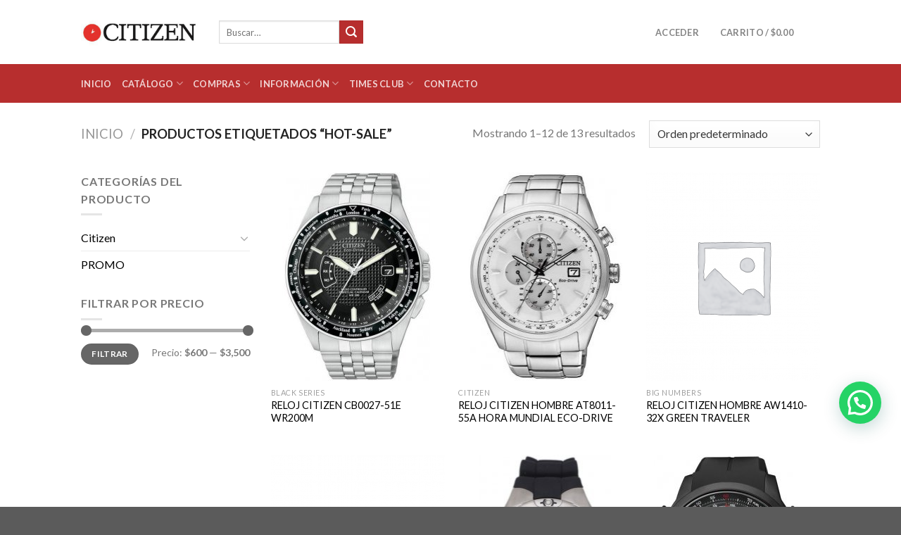

--- FILE ---
content_type: text/html; charset=UTF-8
request_url: https://puntodrive.com/relojes-citizen/hot-sale/
body_size: 26348
content:
<!DOCTYPE html>
<!--[if IE 9 ]> <html lang="es" class="ie9 loading-site no-js"> <![endif]-->
<!--[if IE 8 ]> <html lang="es" class="ie8 loading-site no-js"> <![endif]-->
<!--[if (gte IE 9)|!(IE)]><!--><html lang="es" class="loading-site no-js"> <!--<![endif]-->
<head>
	<meta charset="UTF-8" />
	<link rel="profile" href="https://gmpg.org/xfn/11" />
	<link rel="pingback" href="https://puntodrive.com/xmlrpc.php" />

	<script>(function(html){html.className = html.className.replace(/\bno-js\b/,'js')})(document.documentElement);</script>
<meta name='robots' content='index, follow, max-image-preview:large, max-snippet:-1, max-video-preview:-1' />
	<style>img:is([sizes="auto" i], [sizes^="auto," i]) { contain-intrinsic-size: 3000px 1500px }</style>
	<meta name="viewport" content="width=device-width, initial-scale=1, maximum-scale=1" />
	<!-- This site is optimized with the Yoast SEO plugin v26.5 - https://yoast.com/wordpress/plugins/seo/ -->
	<title>hot-sale archivos - Relojes Citizen en Argentina</title>
	<link rel="canonical" href="https://puntodrive.com/relojes-citizen/hot-sale/" />
	<link rel="next" href="https://puntodrive.com/relojes-citizen/hot-sale/page/2/" />
	<meta property="og:locale" content="es_ES" />
	<meta property="og:type" content="article" />
	<meta property="og:title" content="hot-sale archivos - Relojes Citizen en Argentina" />
	<meta property="og:url" content="https://puntodrive.com/relojes-citizen/hot-sale/" />
	<meta property="og:site_name" content="Relojes Citizen en Argentina" />
	<meta name="twitter:card" content="summary_large_image" />
	<script type="application/ld+json" class="yoast-schema-graph">{"@context":"https://schema.org","@graph":[{"@type":"CollectionPage","@id":"https://puntodrive.com/relojes-citizen/hot-sale/","url":"https://puntodrive.com/relojes-citizen/hot-sale/","name":"hot-sale archivos - Relojes Citizen en Argentina","isPartOf":{"@id":"https://puntodrive.com/#website"},"primaryImageOfPage":{"@id":"https://puntodrive.com/relojes-citizen/hot-sale/#primaryimage"},"image":{"@id":"https://puntodrive.com/relojes-citizen/hot-sale/#primaryimage"},"thumbnailUrl":"https://puntodrive.com/wp-content/uploads/2015/04/1958-thickbox_default-CB0027-51E-WR200M.jpg","breadcrumb":{"@id":"https://puntodrive.com/relojes-citizen/hot-sale/#breadcrumb"},"inLanguage":"es"},{"@type":"ImageObject","inLanguage":"es","@id":"https://puntodrive.com/relojes-citizen/hot-sale/#primaryimage","url":"https://puntodrive.com/wp-content/uploads/2015/04/1958-thickbox_default-CB0027-51E-WR200M.jpg","contentUrl":"https://puntodrive.com/wp-content/uploads/2015/04/1958-thickbox_default-CB0027-51E-WR200M.jpg","width":800,"height":800,"caption":"CB0027-51E WR200M"},{"@type":"BreadcrumbList","@id":"https://puntodrive.com/relojes-citizen/hot-sale/#breadcrumb","itemListElement":[{"@type":"ListItem","position":1,"name":"Portada","item":"https://puntodrive.com/"},{"@type":"ListItem","position":2,"name":"hot-sale"}]},{"@type":"WebSite","@id":"https://puntodrive.com/#website","url":"https://puntodrive.com/","name":"Relojes Citizen en Argentina","description":"Relojes Citizen en Argentina - Venta y Service","publisher":{"@id":"https://puntodrive.com/#organization"},"potentialAction":[{"@type":"SearchAction","target":{"@type":"EntryPoint","urlTemplate":"https://puntodrive.com/?s={search_term_string}"},"query-input":{"@type":"PropertyValueSpecification","valueRequired":true,"valueName":"search_term_string"}}],"inLanguage":"es"},{"@type":"Organization","@id":"https://puntodrive.com/#organization","name":"TIMES ARGENTINA Relojes CITIZEN en Argentina","url":"https://puntodrive.com/","logo":{"@type":"ImageObject","inLanguage":"es","@id":"https://puntodrive.com/#/schema/logo/image/","url":"https://puntodrive.com/wp-content/uploads/2021/05/relojes-citizen-argentina.jpg","contentUrl":"https://puntodrive.com/wp-content/uploads/2021/05/relojes-citizen-argentina.jpg","width":350,"height":84,"caption":"TIMES ARGENTINA Relojes CITIZEN en Argentina"},"image":{"@id":"https://puntodrive.com/#/schema/logo/image/"}}]}</script>
	<!-- / Yoast SEO plugin. -->


<link rel='dns-prefetch' href='//cdn.jsdelivr.net' />
<link rel='dns-prefetch' href='//fonts.googleapis.com' />
<link rel="alternate" type="application/rss+xml" title="Relojes Citizen en Argentina &raquo; Feed" href="https://puntodrive.com/feed/" />
<link rel="alternate" type="application/rss+xml" title="Relojes Citizen en Argentina &raquo; hot-sale Etiqueta Feed" href="https://puntodrive.com/relojes-citizen/hot-sale/feed/" />
<link rel="prefetch" href="https://puntodrive.com/wp-content/themes/flatsome/assets/js/chunk.countup.fe2c1016.js" />
<link rel="prefetch" href="https://puntodrive.com/wp-content/themes/flatsome/assets/js/chunk.sticky-sidebar.a58a6557.js" />
<link rel="prefetch" href="https://puntodrive.com/wp-content/themes/flatsome/assets/js/chunk.tooltips.29144c1c.js" />
<link rel="prefetch" href="https://puntodrive.com/wp-content/themes/flatsome/assets/js/chunk.vendors-popups.947eca5c.js" />
<link rel="prefetch" href="https://puntodrive.com/wp-content/themes/flatsome/assets/js/chunk.vendors-slider.f0d2cbc9.js" />
<style id='classic-theme-styles-inline-css' type='text/css'>
/*! This file is auto-generated */
.wp-block-button__link{color:#fff;background-color:#32373c;border-radius:9999px;box-shadow:none;text-decoration:none;padding:calc(.667em + 2px) calc(1.333em + 2px);font-size:1.125em}.wp-block-file__button{background:#32373c;color:#fff;text-decoration:none}
</style>
<link rel='stylesheet' id='child-theme-generator-css' href='https://puntodrive.com/wp-content/plugins/child-theme-generator/public/css/child-theme-generator-public.css' type='text/css' media='all' />
<link rel='stylesheet' id='bootstrap-css' href='https://puntodrive.com/wp-content/plugins/pixel-formbuilder/public/css/bootstrap.min.css' type='text/css' media='all' />
<link rel='stylesheet' id='bootstrap-datepicker-css' href='https://puntodrive.com/wp-content/plugins/pixel-formbuilder/public/css/bootstrap-datepicker.min.css' type='text/css' media='all' />
<link rel='stylesheet' id='pixelform_formbuilder-css' href='https://puntodrive.com/wp-content/plugins/pixel-formbuilder/public/css/pixelform-formbuilder-public.css' type='text/css' media='all' />
<link rel='stylesheet' id='slc-login-captcha-style-css' href='https://puntodrive.com/wp-content/plugins/simple-login-captcha/styles/login.css' type='text/css' media='all' />
<style id='woocommerce-inline-inline-css' type='text/css'>
.woocommerce form .form-row .required { visibility: visible; }
</style>
<link rel='stylesheet' id='megamenu-css' href='https://puntodrive.com/wp-content/uploads/maxmegamenu/style.css' type='text/css' media='all' />
<link rel='stylesheet' id='brands-styles-css' href='https://puntodrive.com/wp-content/plugins/woocommerce/assets/css/brands.css' type='text/css' media='all' />
<link rel='stylesheet' id='parente2-style-css' href='https://puntodrive.com/wp-content/themes/flatsome/style.css' type='text/css' media='all' />
<link rel='stylesheet' id='childe2-style-css' href='https://puntodrive.com/wp-content/themes/FLATSOMEUnitime/style.css' type='text/css' media='all' />
<link rel='stylesheet' id='flatsome-main-css' href='https://puntodrive.com/wp-content/themes/flatsome/assets/css/flatsome.css' type='text/css' media='all' />
<style id='flatsome-main-inline-css' type='text/css'>
@font-face {
				font-family: "fl-icons";
				font-display: block;
				src: url(https://puntodrive.com/wp-content/themes/flatsome/assets/css/icons/fl-icons.eot?v=3.15.4);
				src:
					url(https://puntodrive.com/wp-content/themes/flatsome/assets/css/icons/fl-icons.eot#iefix?v=3.15.4) format("embedded-opentype"),
					url(https://puntodrive.com/wp-content/themes/flatsome/assets/css/icons/fl-icons.woff2?v=3.15.4) format("woff2"),
					url(https://puntodrive.com/wp-content/themes/flatsome/assets/css/icons/fl-icons.ttf?v=3.15.4) format("truetype"),
					url(https://puntodrive.com/wp-content/themes/flatsome/assets/css/icons/fl-icons.woff?v=3.15.4) format("woff"),
					url(https://puntodrive.com/wp-content/themes/flatsome/assets/css/icons/fl-icons.svg?v=3.15.4#fl-icons) format("svg");
			}
</style>
<link rel='stylesheet' id='flatsome-shop-css' href='https://puntodrive.com/wp-content/themes/flatsome/assets/css/flatsome-shop.css' type='text/css' media='all' />
<link rel='stylesheet' id='flatsome-style-css' href='https://puntodrive.com/wp-content/themes/FLATSOMEUnitime/style.css' type='text/css' media='all' />
<link rel='stylesheet' id='flatsome-googlefonts-css' href='//fonts.googleapis.com/css?family=Lato%3Aregular%2C700%2C400%2C700%7CDancing+Script%3Aregular%2C400&#038;display=swap&#038;ver=3.9' type='text/css' media='all' />
<script type="text/javascript">
            window._nslDOMReady = (function () {
                const executedCallbacks = new Set();
            
                return function (callback) {
                    /**
                    * Third parties might dispatch DOMContentLoaded events, so we need to ensure that we only run our callback once!
                    */
                    if (executedCallbacks.has(callback)) return;
            
                    const wrappedCallback = function () {
                        if (executedCallbacks.has(callback)) return;
                        executedCallbacks.add(callback);
                        callback();
                    };
            
                    if (document.readyState === "complete" || document.readyState === "interactive") {
                        wrappedCallback();
                    } else {
                        document.addEventListener("DOMContentLoaded", wrappedCallback);
                    }
                };
            })();
        </script><script type="text/javascript" src="https://puntodrive.com/wp-includes/js/jquery/jquery.min.js" id="jquery-core-js"></script>
<script type="text/javascript" src="https://puntodrive.com/wp-content/plugins/child-theme-generator/public/js/child-theme-generator-public.js" id="child-theme-generator-js"></script>
<script type="text/javascript" src="https://puntodrive.com/wp-content/plugins/woocommerce/assets/js/jquery-blockui/jquery.blockUI.min.js" id="wc-jquery-blockui-js" defer="defer" data-wp-strategy="defer"></script>
<script type="text/javascript" id="wc-add-to-cart-js-extra">
/* <![CDATA[ */
var wc_add_to_cart_params = {"ajax_url":"\/wp-admin\/admin-ajax.php","wc_ajax_url":"\/?wc-ajax=%%endpoint%%","i18n_view_cart":"Ver carrito","cart_url":"https:\/\/puntodrive.com\/carrito\/","is_cart":"","cart_redirect_after_add":"no"};
/* ]]> */
</script>
<script type="text/javascript" src="https://puntodrive.com/wp-content/plugins/woocommerce/assets/js/frontend/add-to-cart.min.js" id="wc-add-to-cart-js" defer="defer" data-wp-strategy="defer"></script>
<script type="text/javascript" src="https://puntodrive.com/wp-content/plugins/woocommerce/assets/js/js-cookie/js.cookie.min.js" id="wc-js-cookie-js" defer="defer" data-wp-strategy="defer"></script>
<script type="text/javascript" id="woocommerce-js-extra">
/* <![CDATA[ */
var woocommerce_params = {"ajax_url":"\/wp-admin\/admin-ajax.php","wc_ajax_url":"\/?wc-ajax=%%endpoint%%","i18n_password_show":"Mostrar contrase\u00f1a","i18n_password_hide":"Ocultar contrase\u00f1a"};
/* ]]> */
</script>
<script type="text/javascript" src="https://puntodrive.com/wp-content/plugins/woocommerce/assets/js/frontend/woocommerce.min.js" id="woocommerce-js" defer="defer" data-wp-strategy="defer"></script>
<link rel="https://api.w.org/" href="https://puntodrive.com/wp-json/" /><link rel="alternate" title="JSON" type="application/json" href="https://puntodrive.com/wp-json/wp/v2/product_tag/639" /><link rel="EditURI" type="application/rsd+xml" title="RSD" href="https://puntodrive.com/xmlrpc.php?rsd" />
<meta name="generator" content="WordPress 6.8.3" />
<meta name="generator" content="WooCommerce 10.3.6" />
<style>/* CSS added by WP Meta and Date Remover*/.entry-meta {display:none !important;}
	.home .entry-meta { display: none; }
	.entry-footer {display:none !important;}
	.home .entry-footer { display: none; }</style><!-- Analytics by WP Statistics - https://wp-statistics.com -->
<style>.bg{opacity: 0; transition: opacity 1s; -webkit-transition: opacity 1s;} .bg-loaded{opacity: 1;}</style><!--[if IE]><link rel="stylesheet" type="text/css" href="https://puntodrive.com/wp-content/themes/flatsome/assets/css/ie-fallback.css"><script src="//cdnjs.cloudflare.com/ajax/libs/html5shiv/3.6.1/html5shiv.js"></script><script>var head = document.getElementsByTagName('head')[0],style = document.createElement('style');style.type = 'text/css';style.styleSheet.cssText = ':before,:after{content:none !important';head.appendChild(style);setTimeout(function(){head.removeChild(style);}, 0);</script><script src="https://puntodrive.com/wp-content/themes/flatsome/assets/libs/ie-flexibility.js"></script><![endif]-->	<noscript><style>.woocommerce-product-gallery{ opacity: 1 !important; }</style></noscript>
	<link rel="icon" href="https://puntodrive.com/wp-content/uploads/2021/04/favicon-citizen.ico" sizes="32x32" />
<link rel="icon" href="https://puntodrive.com/wp-content/uploads/2021/04/favicon-citizen.ico" sizes="192x192" />
<link rel="apple-touch-icon" href="https://puntodrive.com/wp-content/uploads/2021/04/favicon-citizen.ico" />
<meta name="msapplication-TileImage" content="https://puntodrive.com/wp-content/uploads/2021/04/favicon-citizen.ico" />
<style id="custom-css" type="text/css">:root {--primary-color: #b72e2e;}.header-main{height: 91px}#logo img{max-height: 91px}#logo{width:166px;}.header-bottom{min-height: 55px}.header-top{min-height: 30px}.transparent .header-main{height: 265px}.transparent #logo img{max-height: 265px}.has-transparent + .page-title:first-of-type,.has-transparent + #main > .page-title,.has-transparent + #main > div > .page-title,.has-transparent + #main .page-header-wrapper:first-of-type .page-title{padding-top: 315px;}.header.show-on-scroll,.stuck .header-main{height:70px!important}.stuck #logo img{max-height: 70px!important}.header-bg-color {background-color: #ffffff}.header-bottom {background-color: #2eb7af}.header-main .nav > li > a{line-height: 16px }@media (max-width: 549px) {.header-main{height: 70px}#logo img{max-height: 70px}}.header-top{background-color:rgba(94,94,94,0.42)!important;}/* Color */.accordion-title.active, .has-icon-bg .icon .icon-inner,.logo a, .primary.is-underline, .primary.is-link, .badge-outline .badge-inner, .nav-outline > li.active> a,.nav-outline >li.active > a, .cart-icon strong,[data-color='primary'], .is-outline.primary{color: #b72e2e;}/* Color !important */[data-text-color="primary"]{color: #b72e2e!important;}/* Background Color */[data-text-bg="primary"]{background-color: #b72e2e;}/* Background */.scroll-to-bullets a,.featured-title, .label-new.menu-item > a:after, .nav-pagination > li > .current,.nav-pagination > li > span:hover,.nav-pagination > li > a:hover,.has-hover:hover .badge-outline .badge-inner,button[type="submit"], .button.wc-forward:not(.checkout):not(.checkout-button), .button.submit-button, .button.primary:not(.is-outline),.featured-table .title,.is-outline:hover, .has-icon:hover .icon-label,.nav-dropdown-bold .nav-column li > a:hover, .nav-dropdown.nav-dropdown-bold > li > a:hover, .nav-dropdown-bold.dark .nav-column li > a:hover, .nav-dropdown.nav-dropdown-bold.dark > li > a:hover, .header-vertical-menu__opener ,.is-outline:hover, .tagcloud a:hover,.grid-tools a, input[type='submit']:not(.is-form), .box-badge:hover .box-text, input.button.alt,.nav-box > li > a:hover,.nav-box > li.active > a,.nav-pills > li.active > a ,.current-dropdown .cart-icon strong, .cart-icon:hover strong, .nav-line-bottom > li > a:before, .nav-line-grow > li > a:before, .nav-line > li > a:before,.banner, .header-top, .slider-nav-circle .flickity-prev-next-button:hover svg, .slider-nav-circle .flickity-prev-next-button:hover .arrow, .primary.is-outline:hover, .button.primary:not(.is-outline), input[type='submit'].primary, input[type='submit'].primary, input[type='reset'].button, input[type='button'].primary, .badge-inner{background-color: #b72e2e;}/* Border */.nav-vertical.nav-tabs > li.active > a,.scroll-to-bullets a.active,.nav-pagination > li > .current,.nav-pagination > li > span:hover,.nav-pagination > li > a:hover,.has-hover:hover .badge-outline .badge-inner,.accordion-title.active,.featured-table,.is-outline:hover, .tagcloud a:hover,blockquote, .has-border, .cart-icon strong:after,.cart-icon strong,.blockUI:before, .processing:before,.loading-spin, .slider-nav-circle .flickity-prev-next-button:hover svg, .slider-nav-circle .flickity-prev-next-button:hover .arrow, .primary.is-outline:hover{border-color: #b72e2e}.nav-tabs > li.active > a{border-top-color: #b72e2e}.widget_shopping_cart_content .blockUI.blockOverlay:before { border-left-color: #b72e2e }.woocommerce-checkout-review-order .blockUI.blockOverlay:before { border-left-color: #b72e2e }/* Fill */.slider .flickity-prev-next-button:hover svg,.slider .flickity-prev-next-button:hover .arrow{fill: #b72e2e;}/* Background Color */[data-icon-label]:after, .secondary.is-underline:hover,.secondary.is-outline:hover,.icon-label,.button.secondary:not(.is-outline),.button.alt:not(.is-outline), .badge-inner.on-sale, .button.checkout, .single_add_to_cart_button, .current .breadcrumb-step{ background-color:#b72e2e; }[data-text-bg="secondary"]{background-color: #b72e2e;}/* Color */.secondary.is-underline,.secondary.is-link, .secondary.is-outline,.stars a.active, .star-rating:before, .woocommerce-page .star-rating:before,.star-rating span:before, .color-secondary{color: #b72e2e}/* Color !important */[data-text-color="secondary"]{color: #b72e2e!important;}/* Border */.secondary.is-outline:hover{border-color:#b72e2e}body{font-family:"Lato", sans-serif}body{font-weight: 400}.nav > li > a {font-family:"Lato", sans-serif;}.mobile-sidebar-levels-2 .nav > li > ul > li > a {font-family:"Lato", sans-serif;}.nav > li > a {font-weight: 700;}.mobile-sidebar-levels-2 .nav > li > ul > li > a {font-weight: 700;}h1,h2,h3,h4,h5,h6,.heading-font, .off-canvas-center .nav-sidebar.nav-vertical > li > a{font-family: "Lato", sans-serif;}h1,h2,h3,h4,h5,h6,.heading-font,.banner h1,.banner h2{font-weight: 700;}.alt-font{font-family: "Dancing Script", sans-serif;}.alt-font{font-weight: 400!important;}.header:not(.transparent) .header-nav-main.nav > li > a {color: #848484;}a{color: #000000;}@media screen and (min-width: 550px){.products .box-vertical .box-image{min-width: 247px!important;width: 247px!important;}}.footer-1{background-color: #ffffff}.footer-2{background-color: #ffffff}.label-new.menu-item > a:after{content:"Nuevo";}.label-hot.menu-item > a:after{content:"Caliente";}.label-sale.menu-item > a:after{content:"Oferta";}.label-popular.menu-item > a:after{content:"Popular";}</style>		<style type="text/css" id="wp-custom-css">
			.entry-title{
	font-size:20px;
}
.entry-content h1,h2,h3,h4,h5{
	font-size:18px;
}
.entry-content span{
	font-size:14px;
	font-style:normal;
	line-height:12px;
}
.product-info .breadcrumbs{
	font-size:10px;
}
.posted_in{
	text-transform: uppercase; 
	font-size:10px;
	
}
.tagged_as{
	text-transform: uppercase; 
	font-size:10px;
}
.sku_wrapper{
	text-transform: uppercase; 
	font-size:12px;
	margin-top:10px;
}
.product_list_widget a{
	font-size:12px;
	text-transform: uppercase; 
}
.product-short-description{
	text-transform: uppercase; 
	font-size:12px;
}
.widget_recent_entries{
	text-transform: uppercase; 
	font:300 14px/1.666666666667em geomanist,Helvetica,Arial;
}
.entry-content p{
	font:300 15px/1.666666666667em geomanist,Helvetica,Arial!important;
}
.entry-content span{
	font:300 15px/1.666666666667em geomanist,Helvetica,Arial!important;
}
.entry-content li{
	font:300 18px/1.666666666667em geomanist,Helvetica,Arial!important;
}
.term-description{
	font:300 16px/1.666666666667em geomanist,Helvetica,Arial;
}
.term-description span{
	font:300 16px/1.666666666667em geomanist,Helvetica,Arial!important;
}
p{
	margin-bottom: 0px;
}
.product-short-description div{
	text-align:left!important;
	line-height:16px;
	margin-bottom:20px!important;
}
.product-short-description img{
	padding:15px;
	padding-left:0px;
}
.col-md-1{flex:0 0 auto;width:8.3333333333%}.col-md-2{flex:0 0 auto;width:16.6666666667%}.col-md-3{flex:0 0 auto;width:25%}.col-md-4{flex:0 0 auto;width:33.3333333333%}.col-md-5{flex:0 0 auto;width:41.6666666667%}.col-md-6{flex:0 0 auto;width:50%}.col-md-7{flex:0 0 auto;width:58.3333333333%}.col-md-8{flex:0 0 auto;width:66.6666666667%}.col-md-9{flex:0 0 auto;width:75%}.col-md-10{flex:0 0 auto;width:83.3333333333%}.col-md-11{flex:0 0 auto;width:91.6666666667%}.col-md-12{flex:0 0 auto;width:100%}
.col-md-4 span{
	font:300 16px/1.666666666667em geomanist,Helvetica,Arial!important;
}
.editContent{
	font:300 16px/1.666666666667em geomanist,Helvetica,Arial!important;
}
pre{
	background-color:#fff;
	padding:10px;
}
.wp-block-code code{
	padding:40px;
}
.wp-block-code strong{
	font:300 16px/1.666666666667em geomanist,Helvetica,Arial!important;
}
.post-img{
	padding:10px;
}
.container-fluid .thumbnail{
	padding:10px;
}
.alert-standard h5{
	color:#fff;
	margin:10px;
}
.alert-standard strong{
	color:#fff;
	margin:10px;
}
.alert-standard {
	color:#fff;
	margin:10px;
}
.media-box{
	padding:10px;
}
.jumbotron ul{
	list-style:none;
}
.product-short-description h3,h4{
	display:none;
}
.product-short-description span{
	font-size:12px;
}
.product-short-description {
	overflow: hidden;
   text-overflow: ellipsis;
   display: -webkit-box;
   -webkit-line-clamp: 6;
   -webkit-box-orient: vertical;
	margin-bottom:10px;
}
.entry-content ul li{
	margin-left:1em;
}
.is-outline.primary{
	color: #fff!important;
	background-color: #2eb7af;
}
.button.is-outline{
	color: #fff!important;
	background-color: #2eb7af;
}
.flickity-viewport .wp-post-image{
	display: block;
  max-width:450px;
  max-height:550px;
  width: auto;
  height: auto;
}
@media screen and (min-width: 850px){
.large-6 {
    max-width: 45%;
    -ms-flex-preferred-size: 45%;
    flex-basis: 45%;
}
.large-2 {
    max-width: 20%;
    -ms-flex-preferred-size: 20%;
    flex-basis: 20%;
}
	.product-info {
    max-width: 390px;
}
	.acordion-fixed{
  width:1040px;
	margin:auto;
	margin-bottom:20px;
}
}

.hide-for-off-canvas .next-prev-thumbs {
	display:none;
}

.joinchat{
	margin-bottom:50px;
}
body{
overflow-x:hidden;
	}
.joinchat__button{
	margin-bottom:40px;
}

._dp_container-HTMLForm{
	background-color:transparent!important;
	border-style:none!important;
	padding:0px!important;
	max-width:100%!important;
	margin-top:0px!important;
}
._dp_form-body{
	padding:0px!important;
}
._dp_form-body button{
	margin-top:20px!important;
	margin-left:20px!important;
}
._dp_form__content{
	float:left;
	padding-left:20px!important;
}
._dp_container-form strong{
	font-size:13px!important;
	font-weight:200px!important;
}

._dp_container-confirmation div{
	background-color:transparent!important
}
.header-bottom {
  background-color: #b72e2e;
}
		</style>
		<style type="text/css">/** Mega Menu CSS: fs **/</style>
	
	<!-- Google Tag Manager -->
<script>(function(w,d,s,l,i){w[l]=w[l]||[];w[l].push({'gtm.start':
new Date().getTime(),event:'gtm.js'});var f=d.getElementsByTagName(s)[0],
j=d.createElement(s),dl=l!='dataLayer'?'&l='+l:'';j.async=true;j.src=
'https://www.googletagmanager.com/gtm.js?id='+i+dl;f.parentNode.insertBefore(j,f);
})(window,document,'script','dataLayer','GTM-MK42DD9');</script>
<!-- End Google Tag Manager -->
	
</head>

<body class="archive tax-product_tag term-hot-sale term-639 wp-theme-flatsome wp-child-theme-FLATSOMEUnitime theme-flatsome woocommerce woocommerce-page woocommerce-no-js lightbox nav-dropdown-has-arrow nav-dropdown-has-shadow nav-dropdown-has-border">
	
<!-- Google Tag Manager (noscript) -->
<noscript><iframe src="https://www.googletagmanager.com/ns.html?id=GTM-MK42DD9"
height="0" width="0" style="display:none;visibility:hidden"></iframe></noscript>
<!-- End Google Tag Manager (noscript) -->	


<a class="skip-link screen-reader-text" href="#main">Skip to content</a>

<div id="wrapper">

	
	<header id="header" class="header has-sticky sticky-jump">
		<div class="header-wrapper">
			<div id="masthead" class="header-main nav-dark">
      <div class="header-inner flex-row container logo-left medium-logo-center" role="navigation">

          <!-- Logo -->
          <div id="logo" class="flex-col logo">
            
<!-- Header logo -->
<a href="https://puntodrive.com/" title="Relojes Citizen en Argentina - Relojes Citizen en Argentina &#8211; Venta y Service" rel="home">
		<img width="450" height="113" src="https://puntodrive.com/wp-content/uploads/2022/03/logo-citizen.jpg" class="header_logo header-logo" alt="Relojes Citizen en Argentina"/><img  width="450" height="113" src="https://puntodrive.com/wp-content/uploads/2022/03/logo-citizen.jpg" class="header-logo-dark" alt="Relojes Citizen en Argentina"/></a>
          </div>

          <!-- Mobile Left Elements -->
          <div class="flex-col show-for-medium flex-left">
            <ul class="mobile-nav nav nav-left ">
              <li class="nav-icon has-icon">
  		<a href="#" data-open="#main-menu" data-pos="left" data-bg="main-menu-overlay" data-color="" class="is-small" aria-label="Menú" aria-controls="main-menu" aria-expanded="false">
		
		  <i class="icon-menu" ></i>
		  		</a>
	</li>            </ul>
          </div>

          <!-- Left Elements -->
          <div class="flex-col hide-for-medium flex-left
            flex-grow">
            <ul class="header-nav header-nav-main nav nav-left  nav-uppercase" >
              <li class="header-search-form search-form html relative has-icon">
	<div class="header-search-form-wrapper">
		<div class="searchform-wrapper ux-search-box relative is-normal"><form role="search" method="get" class="searchform" action="https://puntodrive.com/">
	<div class="flex-row relative">
						<div class="flex-col flex-grow">
			<label class="screen-reader-text" for="woocommerce-product-search-field-0">Buscar por:</label>
			<input type="search" id="woocommerce-product-search-field-0" class="search-field mb-0" placeholder="Buscar&hellip;" value="" name="s" />
			<input type="hidden" name="post_type" value="product" />
					</div>
		<div class="flex-col">
			<button type="submit" value="Buscar" class="ux-search-submit submit-button secondary button icon mb-0" aria-label="Submit">
				<i class="icon-search" ></i>			</button>
		</div>
	</div>
	<div class="live-search-results text-left z-top"></div>
</form>
</div>	</div>
</li>            </ul>
          </div>

          <!-- Right Elements -->
          <div class="flex-col hide-for-medium flex-right">
            <ul class="header-nav header-nav-main nav nav-right  nav-uppercase">
              <li class="account-item has-icon
    "
>

<a href="https://puntodrive.com/mi-cuenta/"
    class="nav-top-link nav-top-not-logged-in "
    data-open="#login-form-popup"  >
    <span>
    Acceder      </span>
  
</a>



</li>
<li class="header-divider"></li><li class="cart-item has-icon has-dropdown">

<a href="https://puntodrive.com/carrito/" title="Carrito" class="header-cart-link is-small">


<span class="header-cart-title">
   Carrito   /      <span class="cart-price"><span class="woocommerce-Price-amount amount"><bdi><span class="woocommerce-Price-currencySymbol">&#36;</span>0.00</bdi></span></span>
  </span>

    <span class="cart-icon image-icon">
    <strong>0</strong>
  </span>
  </a>

 <ul class="nav-dropdown nav-dropdown-default">
    <li class="html widget_shopping_cart">
      <div class="widget_shopping_cart_content">
        

	<p class="woocommerce-mini-cart__empty-message">No hay productos en el carrito.</p>


      </div>
    </li>
     </ul>

</li>
            </ul>
          </div>

          <!-- Mobile Right Elements -->
          <div class="flex-col show-for-medium flex-right">
            <ul class="mobile-nav nav nav-right ">
              <li class="cart-item has-icon">

      <a href="https://puntodrive.com/carrito/" class="header-cart-link off-canvas-toggle nav-top-link is-small" data-open="#cart-popup" data-class="off-canvas-cart" title="Carrito" data-pos="right">
  
    <span class="cart-icon image-icon">
    <strong>0</strong>
  </span>
  </a>


  <!-- Cart Sidebar Popup -->
  <div id="cart-popup" class="mfp-hide widget_shopping_cart">
  <div class="cart-popup-inner inner-padding">
      <div class="cart-popup-title text-center">
          <h4 class="uppercase">Carrito</h4>
          <div class="is-divider"></div>
      </div>
      <div class="widget_shopping_cart_content">
          

	<p class="woocommerce-mini-cart__empty-message">No hay productos en el carrito.</p>


      </div>
             <div class="cart-sidebar-content relative"></div>  </div>
  </div>

</li>
            </ul>
          </div>

      </div>
     
            <div class="container"><div class="top-divider full-width"></div></div>
      </div><div id="wide-nav" class="header-bottom wide-nav nav-dark hide-for-medium">
    <div class="flex-row container">

                        <div class="flex-col hide-for-medium flex-left">
                <ul class="nav header-nav header-bottom-nav nav-left  nav-uppercase">
                    <li id="menu-item-102802" class="menu-item menu-item-type-custom menu-item-object-custom menu-item-home menu-item-102802 menu-item-design-default"><a href="https://puntodrive.com" class="nav-top-link">Inicio</a></li>
<li id="menu-item-102803" class="menu-item menu-item-type-taxonomy menu-item-object-product_cat menu-item-has-children menu-item-102803 menu-item-design-default has-dropdown"><a href="https://puntodrive.com/relojes/citizen/" class="nav-top-link">Catálogo<i class="icon-angle-down" ></i></a>
<ul class="sub-menu nav-dropdown nav-dropdown-default">
	<li id="menu-item-102804" class="menu-item menu-item-type-taxonomy menu-item-object-product_cat menu-item-has-children menu-item-102804 nav-dropdown-col"><a href="https://puntodrive.com/relojes/citizen/hombre/">Hombre</a>
	<ul class="sub-menu nav-column nav-dropdown-default">
		<li id="menu-item-102805" class="menu-item menu-item-type-taxonomy menu-item-object-product_cat menu-item-102805"><a href="https://puntodrive.com/relojes/citizen/hombre/automatico/">AUTOMATICO</a></li>
		<li id="menu-item-102806" class="menu-item menu-item-type-taxonomy menu-item-object-product_cat menu-item-102806"><a href="https://puntodrive.com/relojes/citizen/hombre/big-numbers/">BIG NUMBERS</a></li>
		<li id="menu-item-102807" class="menu-item menu-item-type-taxonomy menu-item-object-product_cat menu-item-102807"><a href="https://puntodrive.com/relojes/citizen/hombre/black-black/">Black &#8211; Black</a></li>
		<li id="menu-item-102808" class="menu-item menu-item-type-taxonomy menu-item-object-product_cat menu-item-102808"><a href="https://puntodrive.com/relojes/citizen/hombre/black-series/">BLACK Series</a></li>
		<li id="menu-item-102809" class="menu-item menu-item-type-taxonomy menu-item-object-product_cat menu-item-102809"><a href="https://puntodrive.com/relojes/citizen/hombre/classic-simple/">CLASSIC &#8211; SIMPLE</a></li>
		<li id="menu-item-102810" class="menu-item menu-item-type-taxonomy menu-item-object-product_cat menu-item-102810"><a href="https://puntodrive.com/relojes/citizen/hombre/combinado/">Combinado</a></li>
		<li id="menu-item-102811" class="menu-item menu-item-type-taxonomy menu-item-object-product_cat menu-item-102811"><a href="https://puntodrive.com/relojes/citizen/hombre/cuero-caucho/">CUERO &#8211; CAUCHO</a></li>
		<li id="menu-item-102812" class="menu-item menu-item-type-taxonomy menu-item-object-product_cat menu-item-102812"><a href="https://puntodrive.com/relojes/citizen/hombre/day-office-hombre-catalogo/">DAY &#8211; OFFICE</a></li>
		<li id="menu-item-102813" class="menu-item menu-item-type-taxonomy menu-item-object-product_cat menu-item-102813"><a href="https://puntodrive.com/relojes/citizen/hombre/deep-blue/">DEEP BLUE</a></li>
		<li id="menu-item-102814" class="menu-item menu-item-type-taxonomy menu-item-object-product_cat menu-item-102814"><a href="https://puntodrive.com/relojes/citizen/hombre/dual-time/">DUAL TIME</a></li>
		<li id="menu-item-102815" class="menu-item menu-item-type-taxonomy menu-item-object-product_cat menu-item-102815"><a href="https://puntodrive.com/relojes/citizen/hombre/ecodrive/">ECO-DRIVE</a></li>
		<li id="menu-item-102816" class="menu-item menu-item-type-taxonomy menu-item-object-product_cat menu-item-102816"><a href="https://puntodrive.com/relojes/citizen/hombre/elegant/">Elegant</a></li>
		<li id="menu-item-102817" class="menu-item menu-item-type-taxonomy menu-item-object-product_cat menu-item-102817"><a href="https://puntodrive.com/relojes/citizen/hombre/relojes_citizen_sport_elegant/">Elegant Sport</a></li>
		<li id="menu-item-102818" class="menu-item menu-item-type-taxonomy menu-item-object-product_cat menu-item-102818"><a href="https://puntodrive.com/relojes/citizen/hombre/gold-plated/">Gold Plated</a></li>
		<li id="menu-item-102819" class="menu-item menu-item-type-taxonomy menu-item-object-product_cat menu-item-102819"><a href="https://puntodrive.com/relojes/citizen/hombre/limited-edition/">LIMITED EDITION</a></li>
		<li id="menu-item-102820" class="menu-item menu-item-type-taxonomy menu-item-object-product_cat menu-item-102820"><a href="https://puntodrive.com/relojes/citizen/hombre/premium/">PREMIUM</a></li>
		<li id="menu-item-102821" class="menu-item menu-item-type-taxonomy menu-item-object-product_cat menu-item-102821"><a href="https://puntodrive.com/relojes/citizen/hombre/retro-hombre-catalogo/">RETRO</a></li>
		<li id="menu-item-102822" class="menu-item menu-item-type-taxonomy menu-item-object-product_cat menu-item-102822"><a href="https://puntodrive.com/relojes/citizen/hombre/super-titanium/">Super Titanium</a></li>
		<li id="menu-item-102823" class="menu-item menu-item-type-taxonomy menu-item-object-product_cat menu-item-102823"><a href="https://puntodrive.com/relojes/citizen/hombre/titanio/">Titanio</a></li>
		<li id="menu-item-102824" class="menu-item menu-item-type-taxonomy menu-item-object-product_cat menu-item-102824"><a href="https://puntodrive.com/relojes/citizen/hombre/white-man/">WHITE is WHITE</a></li>
		<li id="menu-item-102825" class="menu-item menu-item-type-taxonomy menu-item-object-product_cat menu-item-102825"><a href="https://puntodrive.com/relojes/citizen/hombre/wr200m/">WR200M</a></li>
	</ul>
</li>
	<li id="menu-item-102826" class="menu-item menu-item-type-taxonomy menu-item-object-product_cat menu-item-has-children menu-item-102826 nav-dropdown-col"><a href="https://puntodrive.com/relojes/citizen/mujer/">Mujer</a>
	<ul class="sub-menu nav-column nav-dropdown-default">
		<li id="menu-item-102827" class="menu-item menu-item-type-taxonomy menu-item-object-product_cat menu-item-102827"><a href="https://puntodrive.com/relojes/citizen/mujer/classic-woman/">CLASSIC WAY</a></li>
		<li id="menu-item-102828" class="menu-item menu-item-type-taxonomy menu-item-object-product_cat menu-item-102828"><a href="https://puntodrive.com/relojes/citizen/mujer/day-office/">DAY &#8211; OFFICE</a></li>
		<li id="menu-item-102829" class="menu-item menu-item-type-taxonomy menu-item-object-product_cat menu-item-102829"><a href="https://puntodrive.com/relojes/citizen/mujer/diamond/">Diamond Look</a></li>
		<li id="menu-item-102830" class="menu-item menu-item-type-taxonomy menu-item-object-product_cat menu-item-102830"><a href="https://puntodrive.com/relojes/citizen/mujer/lady-ecodrive-premium/">ECO-DRIVE PREMIUM</a></li>
		<li id="menu-item-102831" class="menu-item menu-item-type-taxonomy menu-item-object-product_cat menu-item-102831"><a href="https://puntodrive.com/relojes/citizen/mujer/elegant-woman/">ELEGANT WOMAN</a></li>
		<li id="menu-item-102832" class="menu-item menu-item-type-taxonomy menu-item-object-product_cat menu-item-102832"><a href="https://puntodrive.com/relojes/citizen/mujer/lady-black/">Lady Black</a></li>
		<li id="menu-item-102833" class="menu-item menu-item-type-taxonomy menu-item-object-product_cat menu-item-102833"><a href="https://puntodrive.com/relojes/citizen/mujer/lady-white/">Lady White</a></li>
		<li id="menu-item-102834" class="menu-item menu-item-type-taxonomy menu-item-object-product_cat menu-item-102834"><a href="https://puntodrive.com/relojes/citizen/mujer/nice-simple/">NICE &#8211; SIMPLE</a></li>
		<li id="menu-item-102835" class="menu-item menu-item-type-taxonomy menu-item-object-product_cat menu-item-102835"><a href="https://puntodrive.com/relojes/citizen/mujer/retro/">RETRO</a></li>
		<li id="menu-item-102836" class="menu-item menu-item-type-taxonomy menu-item-object-product_cat menu-item-102836"><a href="https://puntodrive.com/relojes/citizen/mujer/lady-titanium/">TITANIO</a></li>
		<li id="menu-item-102837" class="menu-item menu-item-type-taxonomy menu-item-object-product_cat menu-item-102837"><a href="https://puntodrive.com/relojes/citizen/mujer/trendy/">TRENDY</a></li>
	</ul>
</li>
	<li id="menu-item-102838" class="menu-item menu-item-type-taxonomy menu-item-object-product_cat menu-item-102838"><a href="https://puntodrive.com/relojes/citizen/promo/">PROMO</a></li>
	<li id="menu-item-102839" class="menu-item menu-item-type-taxonomy menu-item-object-product_cat menu-item-102839"><a href="https://puntodrive.com/relojes/citizen/recomendados/">Recomendados</a></li>
</ul>
</li>
<li id="menu-item-102952" class="menu-item menu-item-type-custom menu-item-object-custom menu-item-has-children menu-item-102952 menu-item-design-default has-dropdown"><a href="https://puntodrive.com/como-comprar" class="nav-top-link">Compras<i class="icon-angle-down" ></i></a>
<ul class="sub-menu nav-dropdown nav-dropdown-default">
	<li id="menu-item-102953" class="menu-item menu-item-type-custom menu-item-object-custom menu-item-102953"><a href="https://puntodrive.com/como-comprar">Cómo comprar</a></li>
	<li id="menu-item-102951" class="menu-item menu-item-type-custom menu-item-object-custom menu-item-102951"><a href="https://puntodrive.com/compra-online">Compra online</a></li>
	<li id="menu-item-102797" class="menu-item menu-item-type-post_type menu-item-object-page menu-item-102797"><a href="https://puntodrive.com/usuarios-del-interior/">Usuarios del Interior</a></li>
	<li id="menu-item-103020" class="menu-item menu-item-type-post_type menu-item-object-page menu-item-103020"><a href="https://puntodrive.com/garantias/">Garantía CITIZEN</a></li>
	<li id="menu-item-103302" class="menu-item menu-item-type-custom menu-item-object-custom menu-item-103302"><a href="https://puntodrive.com/regalos-empresariales-importancia/">Regalos empresariales</a></li>
	<li id="menu-item-103026" class="menu-item menu-item-type-custom menu-item-object-custom menu-item-103026"><a href="https://puntodrive.com/cambios-devoluciones/?">CAMBIOS Y DEVOLUCIONES</a></li>
</ul>
</li>
<li id="menu-item-102959" class="menu-item menu-item-type-custom menu-item-object-custom menu-item-has-children menu-item-102959 menu-item-design-default has-dropdown"><a class="nav-top-link">Información<i class="icon-angle-down" ></i></a>
<ul class="sub-menu nav-dropdown nav-dropdown-default">
	<li id="menu-item-103137" class="menu-item menu-item-type-custom menu-item-object-custom menu-item-103137"><a href="https://puntodrive.com/que-es-eco-drive/">Eco Drive FAQ</a></li>
	<li id="menu-item-103151" class="menu-item menu-item-type-custom menu-item-object-custom menu-item-103151"><a href="https://puntodrive.com/que-es-ecodrive">Eco Drive: como funciona</a></li>
	<li id="menu-item-103325" class="menu-item menu-item-type-custom menu-item-object-custom menu-item-103325"><a href="https://puntodrive.com/manuales-citizen">Manuales de Instrucciones</a></li>
	<li id="menu-item-102799" class="menu-item menu-item-type-post_type menu-item-object-page menu-item-102799"><a href="https://puntodrive.com/registro/">Registre su reloj</a></li>
	<li id="menu-item-103303" class="menu-item menu-item-type-custom menu-item-object-custom menu-item-103303"><a href="https://puntodrive.com/super-titanium/">Que es Súper Titanium</a></li>
	<li id="menu-item-102798" class="menu-item menu-item-type-post_type menu-item-object-page menu-item-102798"><a href="https://puntodrive.com/novedades/">Quero novedades en mi mail</a></li>
	<li id="menu-item-102960" class="menu-item menu-item-type-custom menu-item-object-custom menu-item-102960"><a href="https://puntodrive.com/como-llegar/">Cómo llegar</a></li>
</ul>
</li>
<li id="menu-item-102983" class="menu-item menu-item-type-custom menu-item-object-custom menu-item-has-children menu-item-102983 menu-item-design-default has-dropdown"><a href="https://puntodrive.com/times-club/" class="nav-top-link">Times Club<i class="icon-angle-down" ></i></a>
<ul class="sub-menu nav-dropdown nav-dropdown-default">
	<li id="menu-item-103076" class="menu-item menu-item-type-custom menu-item-object-custom menu-item-103076"><a href="https://puntodrive.com/times-club/">Quiero asociarme al Times Club</a></li>
	<li id="menu-item-103099" class="menu-item menu-item-type-custom menu-item-object-custom menu-item-103099"><a href="https://puntodrive.com/tu-cumple/">Tu cumpleaños</a></li>
	<li id="menu-item-103075" class="menu-item menu-item-type-custom menu-item-object-custom menu-item-103075"><a href="https://puntodrive.com/novedades/">Quiero novedades en mi mail</a></li>
	<li id="menu-item-103088" class="menu-item menu-item-type-custom menu-item-object-custom menu-item-103088"><a href="https://puntodrive.com/plan-canje/">Plan Canje</a></li>
</ul>
</li>
<li id="menu-item-102872" class="menu-item menu-item-type-post_type menu-item-object-page menu-item-102872 menu-item-design-default"><a href="https://puntodrive.com/contactenos/" class="nav-top-link">Contacto</a></li>
                </ul>
            </div>
            
            
                        <div class="flex-col hide-for-medium flex-right flex-grow">
              <ul class="nav header-nav header-bottom-nav nav-right  nav-uppercase">
                                 </ul>
            </div>
            
            
    </div>
</div>

<div class="header-bg-container fill"><div class="header-bg-image fill"></div><div class="header-bg-color fill"></div></div>		</div>
	</header>

	<div class="shop-page-title category-page-title page-title ">
	<div class="page-title-inner flex-row  medium-flex-wrap container">
	  <div class="flex-col flex-grow medium-text-center">
	  	<div class="is-large">
	<nav class="woocommerce-breadcrumb breadcrumbs uppercase"><a href="https://puntodrive.com">Inicio</a> <span class="divider">&#47;</span> Productos etiquetados &ldquo;hot-sale&rdquo;</nav></div>
<div class="category-filtering category-filter-row show-for-medium">
	<a href="#" data-open="#shop-sidebar" data-visible-after="true" data-pos="left" class="filter-button uppercase plain">
		<i class="icon-equalizer"></i>
		<strong>Filtrar</strong>
	</a>
	<div class="inline-block">
			</div>
</div>
	  </div>
	  <div class="flex-col medium-text-center">
	  	<p class="woocommerce-result-count hide-for-medium">
	Mostrando 1&ndash;12 de 13 resultados</p>
<form class="woocommerce-ordering" method="get">
		<select
		name="orderby"
		class="orderby"
					aria-label="Pedido de la tienda"
			>
					<option value="menu_order"  selected='selected'>Orden predeterminado</option>
					<option value="popularity" >Ordenar por popularidad</option>
					<option value="rating" >Ordenar por puntuación media</option>
					<option value="date" >Ordenar por los últimos</option>
					<option value="price" >Ordenar por precio: bajo a alto</option>
					<option value="price-desc" >Ordenar por precio: alto a bajo</option>
			</select>
	<input type="hidden" name="paged" value="1" />
	</form>
	  </div>
	</div>
</div>

	<main id="main" class="">
<div class="row category-page-row">

		<div class="col large-3 hide-for-medium ">
						<div id="shop-sidebar" class="sidebar-inner col-inner">
				<aside id="woocommerce_product_categories-2" class="widget woocommerce widget_product_categories"><span class="widget-title shop-sidebar">Categorías del producto</span><div class="is-divider small"></div><ul class="product-categories"><li class="cat-item cat-item-222 cat-parent"><a href="https://puntodrive.com/relojes/citizen/">Citizen</a><ul class='children'>
<li class="cat-item cat-item-223 cat-parent"><a href="https://puntodrive.com/relojes/citizen/hombre/">Hombre</a>	<ul class='children'>
<li class="cat-item cat-item-257"><a href="https://puntodrive.com/relojes/citizen/hombre/automatico/">AUTOMATICO</a></li>
<li class="cat-item cat-item-255"><a href="https://puntodrive.com/relojes/citizen/hombre/big-numbers/">BIG NUMBERS</a></li>
<li class="cat-item cat-item-250"><a href="https://puntodrive.com/relojes/citizen/hombre/black-black/">Black - Black</a></li>
<li class="cat-item cat-item-253"><a href="https://puntodrive.com/relojes/citizen/hombre/black-series/">BLACK Series</a></li>
<li class="cat-item cat-item-240"><a href="https://puntodrive.com/relojes/citizen/hombre/classic-simple/">CLASSIC - SIMPLE</a></li>
<li class="cat-item cat-item-231"><a href="https://puntodrive.com/relojes/citizen/hombre/combinado/">Combinado</a></li>
<li class="cat-item cat-item-234"><a href="https://puntodrive.com/relojes/citizen/hombre/cuero-caucho/">CUERO - CAUCHO</a></li>
<li class="cat-item cat-item-246"><a href="https://puntodrive.com/relojes/citizen/hombre/day-office-hombre-catalogo/">DAY - OFFICE</a></li>
<li class="cat-item cat-item-256"><a href="https://puntodrive.com/relojes/citizen/hombre/deep-blue/">DEEP BLUE</a></li>
<li class="cat-item cat-item-242"><a href="https://puntodrive.com/relojes/citizen/hombre/dual-time/">DUAL TIME</a></li>
<li class="cat-item cat-item-227"><a href="https://puntodrive.com/relojes/citizen/hombre/ecodrive/">ECO-DRIVE</a></li>
<li class="cat-item cat-item-244"><a href="https://puntodrive.com/relojes/citizen/hombre/elegant/">Elegant</a></li>
<li class="cat-item cat-item-226"><a href="https://puntodrive.com/relojes/citizen/hombre/relojes_citizen_sport_elegant/">Elegant Sport</a></li>
<li class="cat-item cat-item-249"><a href="https://puntodrive.com/relojes/citizen/hombre/gold-plated/">Gold Plated</a></li>
<li class="cat-item cat-item-252"><a href="https://puntodrive.com/relojes/citizen/hombre/limited-edition/">LIMITED EDITION</a></li>
<li class="cat-item cat-item-238"><a href="https://puntodrive.com/relojes/citizen/hombre/premium/">PREMIUM</a></li>
<li class="cat-item cat-item-251"><a href="https://puntodrive.com/relojes/citizen/hombre/retro-hombre-catalogo/">RETRO</a></li>
<li class="cat-item cat-item-228"><a href="https://puntodrive.com/relojes/citizen/hombre/super-titanium/">Super Titanium</a></li>
<li class="cat-item cat-item-229"><a href="https://puntodrive.com/relojes/citizen/hombre/titanio/">Titanio</a></li>
<li class="cat-item cat-item-254"><a href="https://puntodrive.com/relojes/citizen/hombre/white-man/">WHITE is WHITE</a></li>
<li class="cat-item cat-item-236"><a href="https://puntodrive.com/relojes/citizen/hombre/wr200m/">WR200M</a></li>
	</ul>
</li>
<li class="cat-item cat-item-224 cat-parent"><a href="https://puntodrive.com/relojes/citizen/mujer/">Mujer</a>	<ul class='children'>
<li class="cat-item cat-item-235"><a href="https://puntodrive.com/relojes/citizen/mujer/classic-woman/">CLASSIC WAY</a></li>
<li class="cat-item cat-item-239"><a href="https://puntodrive.com/relojes/citizen/mujer/day-office/">DAY - OFFICE</a></li>
<li class="cat-item cat-item-243"><a href="https://puntodrive.com/relojes/citizen/mujer/diamond/">Diamond Look</a></li>
<li class="cat-item cat-item-230"><a href="https://puntodrive.com/relojes/citizen/mujer/lady-ecodrive-premium/">ECO-DRIVE PREMIUM</a></li>
<li class="cat-item cat-item-237"><a href="https://puntodrive.com/relojes/citizen/mujer/elegant-woman/">ELEGANT WOMAN</a></li>
<li class="cat-item cat-item-247"><a href="https://puntodrive.com/relojes/citizen/mujer/lady-black/">Lady Black</a></li>
<li class="cat-item cat-item-245"><a href="https://puntodrive.com/relojes/citizen/mujer/lady-white/">Lady White</a></li>
<li class="cat-item cat-item-248"><a href="https://puntodrive.com/relojes/citizen/mujer/nice-simple/">NICE - SIMPLE</a></li>
<li class="cat-item cat-item-241"><a href="https://puntodrive.com/relojes/citizen/mujer/retro/">RETRO</a></li>
<li class="cat-item cat-item-232"><a href="https://puntodrive.com/relojes/citizen/mujer/lady-titanium/">TITANIO</a></li>
<li class="cat-item cat-item-233"><a href="https://puntodrive.com/relojes/citizen/mujer/trendy/">TRENDY</a></li>
	</ul>
</li>
<li class="cat-item cat-item-225"><a href="https://puntodrive.com/relojes/citizen/promo/">PROMO</a></li>
<li class="cat-item cat-item-638"><a href="https://puntodrive.com/relojes/citizen/recomendados/">Recomendados</a></li>
</ul>
</li>
<li class="cat-item cat-item-102"><a href="https://puntodrive.com/relojes/descuento/">PROMO</a></li>
</ul></aside><aside id="woocommerce_price_filter-2" class="widget woocommerce widget_price_filter"><span class="widget-title shop-sidebar">Filtrar por precio</span><div class="is-divider small"></div>
<form method="get" action="https://puntodrive.com/relojes-citizen/hot-sale/">
	<div class="price_slider_wrapper">
		<div class="price_slider" style="display:none;"></div>
		<div class="price_slider_amount" data-step="10">
			<label class="screen-reader-text" for="min_price">Precio mínimo</label>
			<input type="text" id="min_price" name="min_price" value="600" data-min="600" placeholder="Precio mínimo" />
			<label class="screen-reader-text" for="max_price">Precio máximo</label>
			<input type="text" id="max_price" name="max_price" value="3500" data-max="3500" placeholder="Precio máximo" />
						<button type="submit" class="button">Filtrar</button>
			<div class="price_label" style="display:none;">
				Precio: <span class="from"></span> &mdash; <span class="to"></span>
			</div>
						<div class="clear"></div>
		</div>
	</div>
</form>

</aside>			</div>
					</div>

		<div class="col large-9">
		<div class="shop-container">
		
		<div class="woocommerce-notices-wrapper"></div><div class="products row row-small large-columns-3 medium-columns-3 small-columns-2">
<div class="product-small col has-hover product type-product post-101659 status-publish first instock product_cat-black-series product_cat-citizen product_cat-ecodrive product_cat-relojes_citizen_sport_elegant product_cat-hombre product_cat-limited-edition product_cat-premium product_cat-wr200m product_tag-cb0027-51e-wr200m-con-cristal-de-zafiro product_tag-cristal-de-zafiro product_tag-eco-drive product_tag-hora-mundial product_tag-hot-sale product_tag-wr100m has-post-thumbnail shipping-taxable product-type-simple">
	<div class="col-inner">
	
<div class="badge-container absolute left top z-1">
</div>
	<div class="product-small box ">
		<div class="box-image">
			<div class="image-fade_in_back">
				<a href="https://puntodrive.com/reloj/citizen/cb0027-51e/" aria-label="RELOJ CITIZEN CB0027-51E WR200M">
					<img width="247" height="296" src="data:image/svg+xml,%3Csvg%20viewBox%3D%220%200%20247%20296%22%20xmlns%3D%22http%3A%2F%2Fwww.w3.org%2F2000%2Fsvg%22%3E%3C%2Fsvg%3E" data-src="https://puntodrive.com/wp-content/uploads/2015/04/1958-thickbox_default-CB0027-51E-WR200M-247x296.jpg" class="lazy-load attachment-woocommerce_thumbnail size-woocommerce_thumbnail" alt="CB0027-51E WR200M" decoding="async" fetchpriority="high" /><img width="247" height="296" src="data:image/svg+xml,%3Csvg%20viewBox%3D%220%200%20247%20296%22%20xmlns%3D%22http%3A%2F%2Fwww.w3.org%2F2000%2Fsvg%22%3E%3C%2Fsvg%3E" data-src="https://puntodrive.com/wp-content/uploads/2015/04/1958-thickbox_default-CB0027-51E-WR200M-247x296.jpg" class="lazy-load show-on-hover absolute fill hide-for-small back-image" alt="CB0027-51E WR200M" decoding="async" />				</a>
			</div>
			<div class="image-tools is-small top right show-on-hover">
							</div>
			<div class="image-tools is-small hide-for-small bottom left show-on-hover">
							</div>
			<div class="image-tools grid-tools text-center hide-for-small bottom hover-slide-in show-on-hover">
				  <a class="quick-view" data-prod="101659" href="#quick-view">Vista Rápida</a>			</div>
					</div>

		<div class="box-text box-text-products">
			<div class="title-wrapper">		<p class="category uppercase is-smaller no-text-overflow product-cat op-7">
			BLACK Series		</p>
	<p class="name product-title woocommerce-loop-product__title"><a href="https://puntodrive.com/reloj/citizen/cb0027-51e/" class="woocommerce-LoopProduct-link woocommerce-loop-product__link">RELOJ CITIZEN CB0027-51E WR200M</a></p></div><div class="price-wrapper">
</div>		</div>
	</div>
		</div>
</div><div class="product-small col has-hover product type-product post-102186 status-publish instock product_cat-citizen product_cat-day-office-hombre-catalogo product_cat-ecodrive product_cat-elegant product_cat-relojes_citizen_sport_elegant product_cat-hombre product_cat-white-man product_tag-acer product_tag-agujas-luminosas product_tag-at8011-55a-hora-mundial-eco-drive-wr200m-con-cristal-de-zafiro product_tag-cronometro product_tag-eco-drive product_tag-fondo-negro product_tag-hora-atomica product_tag-hot-sale product_tag-reloj-citizen has-post-thumbnail shipping-taxable product-type-simple">
	<div class="col-inner">
	
<div class="badge-container absolute left top z-1">
</div>
	<div class="product-small box ">
		<div class="box-image">
			<div class="image-fade_in_back">
				<a href="https://puntodrive.com/reloj/citizen/at8011-55a/" aria-label="RELOJ CITIZEN HOMBRE AT8011-55A HORA MUNDIAL ECO-DRIVE">
					<img width="247" height="296" src="data:image/svg+xml,%3Csvg%20viewBox%3D%220%200%20247%20296%22%20xmlns%3D%22http%3A%2F%2Fwww.w3.org%2F2000%2Fsvg%22%3E%3C%2Fsvg%3E" data-src="https://puntodrive.com/wp-content/uploads/2016/03/2600-thickbox_default-AT8011-55E-ECO-DRIVE-HORA-MUNDIAL-by-TimesArgentina-247x296.jpg" class="lazy-load attachment-woocommerce_thumbnail size-woocommerce_thumbnail" alt="AT8011-55E ECO-DRIVE HORA MUNDIAL by TimesArgentina" decoding="async" /><img width="247" height="296" src="data:image/svg+xml,%3Csvg%20viewBox%3D%220%200%20247%20296%22%20xmlns%3D%22http%3A%2F%2Fwww.w3.org%2F2000%2Fsvg%22%3E%3C%2Fsvg%3E" data-src="https://puntodrive.com/wp-content/uploads/2016/03/2600-thickbox_default-AT8011-55E-ECO-DRIVE-HORA-MUNDIAL-by-TimesArgentina-247x296.jpg" class="lazy-load show-on-hover absolute fill hide-for-small back-image" alt="AT8011-55E ECO-DRIVE HORA MUNDIAL by TimesArgentina" decoding="async" loading="lazy" />				</a>
			</div>
			<div class="image-tools is-small top right show-on-hover">
							</div>
			<div class="image-tools is-small hide-for-small bottom left show-on-hover">
							</div>
			<div class="image-tools grid-tools text-center hide-for-small bottom hover-slide-in show-on-hover">
				  <a class="quick-view" data-prod="102186" href="#quick-view">Vista Rápida</a>			</div>
					</div>

		<div class="box-text box-text-products">
			<div class="title-wrapper">		<p class="category uppercase is-smaller no-text-overflow product-cat op-7">
			Citizen		</p>
	<p class="name product-title woocommerce-loop-product__title"><a href="https://puntodrive.com/reloj/citizen/at8011-55a/" class="woocommerce-LoopProduct-link woocommerce-loop-product__link">RELOJ CITIZEN HOMBRE AT8011-55A HORA MUNDIAL ECO-DRIVE</a></p></div><div class="price-wrapper">
</div>		</div>
	</div>
		</div>
</div><div class="product-small col has-hover product type-product post-102555 status-publish last instock product_cat-big-numbers product_cat-citizen product_cat-cuero-caucho product_cat-day-office-hombre-catalogo product_cat-ecodrive product_cat-relojes_citizen_sport_elegant product_cat-hombre product_cat-limited-edition product_cat-premium product_cat-promo product_cat-wr200m product_tag-an7080-55a-elegant-sport-wr100m product_tag-eco-drive product_tag-hot-sale product_tag-reloj-de-hombre product_tag-wr200m shipping-taxable product-type-simple">
	<div class="col-inner">
	
<div class="badge-container absolute left top z-1">
</div>
	<div class="product-small box ">
		<div class="box-image">
			<div class="image-fade_in_back">
				<a href="https://puntodrive.com/reloj/citizen/aw1410-32x/" aria-label="RELOJ CITIZEN HOMBRE AW1410-32X GREEN TRAVELER">
					<img width="247" height="296" src="data:image/svg+xml,%3Csvg%20viewBox%3D%220%200%20247%20296%22%20xmlns%3D%22http%3A%2F%2Fwww.w3.org%2F2000%2Fsvg%22%3E%3C%2Fsvg%3E" data-src="https://puntodrive.com/wp-content/uploads/woocommerce-placeholder-247x296.png" class="lazy-load woocommerce-placeholder wp-post-image" alt="Marcador" decoding="async" loading="lazy" /><img width="247" height="296" src="data:image/svg+xml,%3Csvg%20viewBox%3D%220%200%20247%20296%22%20xmlns%3D%22http%3A%2F%2Fwww.w3.org%2F2000%2Fsvg%22%3E%3C%2Fsvg%3E" data-src="https://puntodrive.com/wp-content/uploads/2017/01/3099-thickbox_default-Garantia-Internacional-CITIZEN-247x296.jpg" class="lazy-load show-on-hover absolute fill hide-for-small back-image" alt="Garantía Internacional CITIZEN" decoding="async" loading="lazy" />				</a>
			</div>
			<div class="image-tools is-small top right show-on-hover">
							</div>
			<div class="image-tools is-small hide-for-small bottom left show-on-hover">
							</div>
			<div class="image-tools grid-tools text-center hide-for-small bottom hover-slide-in show-on-hover">
				  <a class="quick-view" data-prod="102555" href="#quick-view">Vista Rápida</a>			</div>
					</div>

		<div class="box-text box-text-products">
			<div class="title-wrapper">		<p class="category uppercase is-smaller no-text-overflow product-cat op-7">
			BIG NUMBERS		</p>
	<p class="name product-title woocommerce-loop-product__title"><a href="https://puntodrive.com/reloj/citizen/aw1410-32x/" class="woocommerce-LoopProduct-link woocommerce-loop-product__link">RELOJ CITIZEN HOMBRE AW1410-32X GREEN TRAVELER</a></p></div><div class="price-wrapper">
</div>		</div>
	</div>
		</div>
</div><div class="product-small col has-hover product type-product post-101972 status-publish first instock product_cat-big-numbers product_cat-black-black product_cat-black-series product_cat-citizen product_cat-cuero-caucho product_cat-ecodrive product_cat-relojes_citizen_sport_elegant product_cat-hombre product_cat-limited-edition product_cat-premium product_cat-promo product_tag-ca4098-14h-green-forest-para-uso-intenso product_tag-cronometro product_tag-eco-drive product_tag-fondo-verde product_tag-hot-sale shipping-taxable product-type-simple">
	<div class="col-inner">
	
<div class="badge-container absolute left top z-1">
</div>
	<div class="product-small box ">
		<div class="box-image">
			<div class="image-fade_in_back">
				<a href="https://puntodrive.com/reloj/citizen/ca4098-14h/" aria-label="RELOJ CITIZEN HOMBRE CA4098-14H GREEN FOREST">
					<img width="247" height="296" src="data:image/svg+xml,%3Csvg%20viewBox%3D%220%200%20247%20296%22%20xmlns%3D%22http%3A%2F%2Fwww.w3.org%2F2000%2Fsvg%22%3E%3C%2Fsvg%3E" data-src="https://puntodrive.com/wp-content/uploads/woocommerce-placeholder-247x296.png" class="lazy-load woocommerce-placeholder wp-post-image" alt="Marcador" decoding="async" loading="lazy" />				</a>
			</div>
			<div class="image-tools is-small top right show-on-hover">
							</div>
			<div class="image-tools is-small hide-for-small bottom left show-on-hover">
							</div>
			<div class="image-tools grid-tools text-center hide-for-small bottom hover-slide-in show-on-hover">
				  <a class="quick-view" data-prod="101972" href="#quick-view">Vista Rápida</a>			</div>
					</div>

		<div class="box-text box-text-products">
			<div class="title-wrapper">		<p class="category uppercase is-smaller no-text-overflow product-cat op-7">
			BIG NUMBERS		</p>
	<p class="name product-title woocommerce-loop-product__title"><a href="https://puntodrive.com/reloj/citizen/ca4098-14h/" class="woocommerce-LoopProduct-link woocommerce-loop-product__link">RELOJ CITIZEN HOMBRE CA4098-14H GREEN FOREST</a></p></div><div class="price-wrapper">
</div>		</div>
	</div>
		</div>
</div><div class="product-small col has-hover product type-product post-102667 status-publish instock product_cat-big-numbers product_cat-black-series product_cat-citizen product_cat-ecodrive product_cat-hombre product_cat-limited-edition product_cat-premium product_cat-descuento product_cat-super-titanium product_cat-titanio product_cat-wr200m product_tag-bl5251-51l-wr200m-super-titanium-eco-drive-de-lujo product_tag-calendario-perpetuo product_tag-cronometro product_tag-eco-drive product_tag-hombre product_tag-hot-sale product_tag-numeros-grandes product_tag-numeros-visibles product_tag-promaster product_tag-titanium product_tag-wr200m has-post-thumbnail shipping-taxable product-type-simple">
	<div class="col-inner">
	
<div class="badge-container absolute left top z-1">
</div>
	<div class="product-small box ">
		<div class="box-image">
			<div class="image-fade_in_back">
				<a href="https://puntodrive.com/reloj/citizen/jp1060-01x/" aria-label="Reloj Citizen Hombre JP1060-01X ACERO AQUALAND DIVERS">
					<img width="247" height="296" src="data:image/svg+xml,%3Csvg%20viewBox%3D%220%200%20247%20296%22%20xmlns%3D%22http%3A%2F%2Fwww.w3.org%2F2000%2Fsvg%22%3E%3C%2Fsvg%3E" data-src="https://puntodrive.com/wp-content/uploads/2018/06/3260-thickbox_default-JP1060-01X-ACERO-AQUALAND-DIVERS-DELUXE-247x296.jpg" class="lazy-load attachment-woocommerce_thumbnail size-woocommerce_thumbnail" alt="JP1060-01X ACERO AQUALAND DIVERS DELUXE" decoding="async" loading="lazy" /><img width="247" height="296" src="data:image/svg+xml,%3Csvg%20viewBox%3D%220%200%20247%20296%22%20xmlns%3D%22http%3A%2F%2Fwww.w3.org%2F2000%2Fsvg%22%3E%3C%2Fsvg%3E" data-src="https://puntodrive.com/wp-content/uploads/2018/06/3260-thickbox_default-JP1060-01X-ACERO-AQUALAND-DIVERS-DELUXE-247x296.jpg" class="lazy-load show-on-hover absolute fill hide-for-small back-image" alt="JP1060-01X ACERO AQUALAND DIVERS DELUXE" decoding="async" loading="lazy" />				</a>
			</div>
			<div class="image-tools is-small top right show-on-hover">
							</div>
			<div class="image-tools is-small hide-for-small bottom left show-on-hover">
							</div>
			<div class="image-tools grid-tools text-center hide-for-small bottom hover-slide-in show-on-hover">
				  <a class="quick-view" data-prod="102667" href="#quick-view">Vista Rápida</a>			</div>
					</div>

		<div class="box-text box-text-products">
			<div class="title-wrapper">		<p class="category uppercase is-smaller no-text-overflow product-cat op-7">
			BIG NUMBERS		</p>
	<p class="name product-title woocommerce-loop-product__title"><a href="https://puntodrive.com/reloj/citizen/jp1060-01x/" class="woocommerce-LoopProduct-link woocommerce-loop-product__link">Reloj Citizen Hombre JP1060-01X ACERO AQUALAND DIVERS</a></p></div><div class="price-wrapper">
</div>		</div>
	</div>
		</div>
</div><div class="product-small col has-hover product type-product post-102709 status-publish last instock product_cat-black-black product_cat-black-series product_cat-citizen product_cat-cuero-caucho product_cat-day-office-hombre-catalogo product_cat-ecodrive product_cat-relojes_citizen_sport_elegant product_cat-hombre product_cat-limited-edition product_cat-premium product_cat-descuento product_cat-promo product_tag-black product_tag-cronometro product_tag-eco-drive product_tag-fb1293-50a-eco-drive-enchapado-con-piedras-swarovski product_tag-hot-sale product_tag-wr200m has-post-thumbnail shipping-taxable product-type-simple">
	<div class="col-inner">
	
<div class="badge-container absolute left top z-1">
</div>
	<div class="product-small box ">
		<div class="box-image">
			<div class="image-fade_in_back">
				<a href="https://puntodrive.com/reloj/citizen/jz1065-05e/" aria-label="RELOJ CITIZEN HOMBRE JZ1065-05E PROMASTER BLACK">
					<img width="247" height="296" src="data:image/svg+xml,%3Csvg%20viewBox%3D%220%200%20247%20296%22%20xmlns%3D%22http%3A%2F%2Fwww.w3.org%2F2000%2Fsvg%22%3E%3C%2Fsvg%3E" data-src="https://puntodrive.com/wp-content/uploads/2018/06/3325-thickbox_default-Reloj-de-hombre-JZ1065-05E-PROMASTER-BLACK-247x296.jpg" class="lazy-load attachment-woocommerce_thumbnail size-woocommerce_thumbnail" alt="Reloj de hombre JZ1065-05E PROMASTER BLACK" decoding="async" loading="lazy" /><img width="247" height="296" src="data:image/svg+xml,%3Csvg%20viewBox%3D%220%200%20247%20296%22%20xmlns%3D%22http%3A%2F%2Fwww.w3.org%2F2000%2Fsvg%22%3E%3C%2Fsvg%3E" data-src="https://puntodrive.com/wp-content/uploads/2018/06/3325-thickbox_default-Reloj-de-hombre-JZ1065-05E-PROMASTER-BLACK-247x296.jpg" class="lazy-load show-on-hover absolute fill hide-for-small back-image" alt="Reloj de hombre JZ1065-05E PROMASTER BLACK" decoding="async" loading="lazy" />				</a>
			</div>
			<div class="image-tools is-small top right show-on-hover">
							</div>
			<div class="image-tools is-small hide-for-small bottom left show-on-hover">
							</div>
			<div class="image-tools grid-tools text-center hide-for-small bottom hover-slide-in show-on-hover">
				  <a class="quick-view" data-prod="102709" href="#quick-view">Vista Rápida</a>			</div>
					</div>

		<div class="box-text box-text-products">
			<div class="title-wrapper">		<p class="category uppercase is-smaller no-text-overflow product-cat op-7">
			Black - Black		</p>
	<p class="name product-title woocommerce-loop-product__title"><a href="https://puntodrive.com/reloj/citizen/jz1065-05e/" class="woocommerce-LoopProduct-link woocommerce-loop-product__link">RELOJ CITIZEN HOMBRE JZ1065-05E PROMASTER BLACK</a></p></div><div class="price-wrapper">
</div>		</div>
	</div>
		</div>
</div><div class="product-small col has-hover product type-product post-102698 status-publish first instock product_cat-citizen product_cat-combinado product_cat-deep-blue product_cat-dual-time product_cat-ecodrive product_cat-relojes_citizen_sport_elegant product_cat-gold-plated product_cat-hombre product_cat-limited-edition product_cat-premium product_cat-descuento product_cat-promo product_cat-wr200m product_tag-alarma product_tag-ana-digi product_tag-eco-drive product_tag-hora-mundial product_tag-hot-sale product_tag-jr4046-03e-promaster-para-deportes-acuaticos-wr200m product_tag-promaster product_tag-timer product_tag-wr100m has-post-thumbnail shipping-taxable product-type-simple">
	<div class="col-inner">
	
<div class="badge-container absolute left top z-1">
</div>
	<div class="product-small box ">
		<div class="box-image">
			<div class="image-fade_in_back">
				<a href="https://puntodrive.com/reloj/citizen/jr4045-57e/" aria-label="RELOJ CITIZEN JR4045-57E PROMASTER SERIES DELUXE">
					<img width="247" height="296" src="data:image/svg+xml,%3Csvg%20viewBox%3D%220%200%20247%20296%22%20xmlns%3D%22http%3A%2F%2Fwww.w3.org%2F2000%2Fsvg%22%3E%3C%2Fsvg%3E" data-src="https://puntodrive.com/wp-content/uploads/2018/06/3309-thickbox_default-CITIZEN-JR4045-57E-PROMASTER-SERIES-DELUXE-247x296.jpg" class="lazy-load attachment-woocommerce_thumbnail size-woocommerce_thumbnail" alt="CITIZEN JR4045-57E PROMASTER SERIES DELUXE" decoding="async" loading="lazy" /><img width="247" height="296" src="data:image/svg+xml,%3Csvg%20viewBox%3D%220%200%20247%20296%22%20xmlns%3D%22http%3A%2F%2Fwww.w3.org%2F2000%2Fsvg%22%3E%3C%2Fsvg%3E" data-src="https://puntodrive.com/wp-content/uploads/2018/06/3309-thickbox_default-CITIZEN-JR4045-57E-PROMASTER-SERIES-DELUXE-247x296.jpg" class="lazy-load show-on-hover absolute fill hide-for-small back-image" alt="CITIZEN JR4045-57E PROMASTER SERIES DELUXE" decoding="async" loading="lazy" />				</a>
			</div>
			<div class="image-tools is-small top right show-on-hover">
							</div>
			<div class="image-tools is-small hide-for-small bottom left show-on-hover">
							</div>
			<div class="image-tools grid-tools text-center hide-for-small bottom hover-slide-in show-on-hover">
				  <a class="quick-view" data-prod="102698" href="#quick-view">Vista Rápida</a>			</div>
					</div>

		<div class="box-text box-text-products">
			<div class="title-wrapper">		<p class="category uppercase is-smaller no-text-overflow product-cat op-7">
			Citizen		</p>
	<p class="name product-title woocommerce-loop-product__title"><a href="https://puntodrive.com/reloj/citizen/jr4045-57e/" class="woocommerce-LoopProduct-link woocommerce-loop-product__link">RELOJ CITIZEN JR4045-57E PROMASTER SERIES DELUXE</a></p></div><div class="price-wrapper">
</div>		</div>
	</div>
		</div>
</div><div class="product-small col has-hover product type-product post-102645 status-publish instock product_cat-big-numbers product_cat-black-series product_cat-citizen product_cat-ecodrive product_cat-hombre product_cat-limited-edition product_cat-premium product_cat-descuento product_cat-super-titanium product_cat-titanio product_cat-wr200m product_tag-bl5251-51l-wr200m-super-titanium-eco-drive-de-lujo product_tag-buceo product_tag-cronometro product_tag-eco-drive product_tag-hombre product_tag-hot-sale product_tag-promaster product_tag-wr200m has-post-thumbnail shipping-taxable product-type-simple">
	<div class="col-inner">
	
<div class="badge-container absolute left top z-1">
</div>
	<div class="product-small box ">
		<div class="box-image">
			<div class="image-fade_in_back">
				<a href="https://puntodrive.com/reloj/citizen/jv0020-04e/" aria-label="Reloj Citizen JV0020-04E ACERO PROMASTER AQUALAND">
					<img width="247" height="296" src="data:image/svg+xml,%3Csvg%20viewBox%3D%220%200%20247%20296%22%20xmlns%3D%22http%3A%2F%2Fwww.w3.org%2F2000%2Fsvg%22%3E%3C%2Fsvg%3E" data-src="https://puntodrive.com/wp-content/uploads/2018/06/3396-thickbox_default-JV0020-04E-ACERO-ECO-DRIVE-PROMASTER-AQUALAN-de-buceo-247x296.jpg" class="lazy-load attachment-woocommerce_thumbnail size-woocommerce_thumbnail" alt="JV0020-04E ACERO ECO-DRIVE PROMASTER AQUALAN de buceo" decoding="async" loading="lazy" /><img width="247" height="296" src="data:image/svg+xml,%3Csvg%20viewBox%3D%220%200%20247%20296%22%20xmlns%3D%22http%3A%2F%2Fwww.w3.org%2F2000%2Fsvg%22%3E%3C%2Fsvg%3E" data-src="https://puntodrive.com/wp-content/uploads/2018/06/3396-thickbox_default-JV0020-04E-ACERO-ECO-DRIVE-PROMASTER-AQUALAN-de-buceo-247x296.jpg" class="lazy-load show-on-hover absolute fill hide-for-small back-image" alt="JV0020-04E ACERO ECO-DRIVE PROMASTER AQUALAN de buceo" decoding="async" loading="lazy" />				</a>
			</div>
			<div class="image-tools is-small top right show-on-hover">
							</div>
			<div class="image-tools is-small hide-for-small bottom left show-on-hover">
							</div>
			<div class="image-tools grid-tools text-center hide-for-small bottom hover-slide-in show-on-hover">
				  <a class="quick-view" data-prod="102645" href="#quick-view">Vista Rápida</a>			</div>
					</div>

		<div class="box-text box-text-products">
			<div class="title-wrapper">		<p class="category uppercase is-smaller no-text-overflow product-cat op-7">
			BIG NUMBERS		</p>
	<p class="name product-title woocommerce-loop-product__title"><a href="https://puntodrive.com/reloj/citizen/jv0020-04e/" class="woocommerce-LoopProduct-link woocommerce-loop-product__link">Reloj Citizen JV0020-04E ACERO PROMASTER AQUALAND</a></p></div><div class="price-wrapper">
</div>		</div>
	</div>
		</div>
</div><div class="product-small col has-hover product type-product post-102637 status-publish last instock product_cat-big-numbers product_cat-black-series product_cat-citizen product_cat-ecodrive product_cat-hombre product_cat-limited-edition product_cat-premium product_cat-descuento product_cat-super-titanium product_cat-titanio product_cat-wr200m product_tag-bl5251-51l-wr200m-super-titanium-eco-drive-de-lujo product_tag-cronometro product_tag-eco-drive product_tag-hombre product_tag-hot-sale product_tag-promaster product_tag-titanium product_tag-wr200m has-post-thumbnail shipping-taxable product-type-simple">
	<div class="col-inner">
	
<div class="badge-container absolute left top z-1">
</div>
	<div class="product-small box ">
		<div class="box-image">
			<div class="image-fade_in_back">
				<a href="https://puntodrive.com/reloj/citizen/jv0050-03e/" aria-label="Reloj Citizen JV0050-03E TITANIUM PROMASTER Diver&#039;s">
					<img width="247" height="296" src="data:image/svg+xml,%3Csvg%20viewBox%3D%220%200%20247%20296%22%20xmlns%3D%22http%3A%2F%2Fwww.w3.org%2F2000%2Fsvg%22%3E%3C%2Fsvg%3E" data-src="https://puntodrive.com/wp-content/uploads/2018/05/3221-thickbox_default-JV0050-03E-ECO-DRIVE-PROMASTER-DIVERS-DELUXE-247x296.jpg" class="lazy-load attachment-woocommerce_thumbnail size-woocommerce_thumbnail" alt="JV0050-03E ECO-DRIVE PROMASTER DIVER&#039;S DELUXE" decoding="async" loading="lazy" /><img width="247" height="296" src="data:image/svg+xml,%3Csvg%20viewBox%3D%220%200%20247%20296%22%20xmlns%3D%22http%3A%2F%2Fwww.w3.org%2F2000%2Fsvg%22%3E%3C%2Fsvg%3E" data-src="https://puntodrive.com/wp-content/uploads/2018/05/3221-thickbox_default-JV0050-03E-ECO-DRIVE-PROMASTER-DIVERS-DELUXE-247x296.jpg" class="lazy-load show-on-hover absolute fill hide-for-small back-image" alt="JV0050-03E ECO-DRIVE PROMASTER DIVER&#039;S DELUXE" decoding="async" loading="lazy" />				</a>
			</div>
			<div class="image-tools is-small top right show-on-hover">
							</div>
			<div class="image-tools is-small hide-for-small bottom left show-on-hover">
							</div>
			<div class="image-tools grid-tools text-center hide-for-small bottom hover-slide-in show-on-hover">
				  <a class="quick-view" data-prod="102637" href="#quick-view">Vista Rápida</a>			</div>
					</div>

		<div class="box-text box-text-products">
			<div class="title-wrapper">		<p class="category uppercase is-smaller no-text-overflow product-cat op-7">
			BIG NUMBERS		</p>
	<p class="name product-title woocommerce-loop-product__title"><a href="https://puntodrive.com/reloj/citizen/jv0050-03e/" class="woocommerce-LoopProduct-link woocommerce-loop-product__link">Reloj Citizen JV0050-03E TITANIUM PROMASTER Diver&#8217;s</a></p></div><div class="price-wrapper">
</div>		</div>
	</div>
		</div>
</div><div class="product-small col has-hover product type-product post-102631 status-publish first instock product_cat-big-numbers product_cat-black-series product_cat-citizen product_cat-ecodrive product_cat-hombre product_cat-limited-edition product_cat-premium product_cat-descuento product_cat-super-titanium product_cat-titanio product_cat-wr200m product_tag-bl5251-51l-wr200m-super-titanium-eco-drive-de-lujo product_tag-calendario-perpetuo product_tag-cronometro product_tag-eco-drive product_tag-hombre product_tag-hot-sale product_tag-numeros-grandes product_tag-numeros-visibles product_tag-promaster product_tag-titanium product_tag-wr200m has-post-thumbnail shipping-taxable product-type-simple">
	<div class="col-inner">
	
<div class="badge-container absolute left top z-1">
</div>
	<div class="product-small box ">
		<div class="box-image">
			<div class="image-fade_in_back">
				<a href="https://puntodrive.com/reloj/citizen/jv0051-60e/" aria-label="Reloj Citizen JV0051-60E Diver&#039;s Aqualand 20th Titanio">
					<img width="247" height="296" src="data:image/svg+xml,%3Csvg%20viewBox%3D%220%200%20247%20296%22%20xmlns%3D%22http%3A%2F%2Fwww.w3.org%2F2000%2Fsvg%22%3E%3C%2Fsvg%3E" data-src="https://puntodrive.com/wp-content/uploads/2018/05/3210-thickbox_default-JV0051-60E-ECO-DRIVE-AQUALAND-DIVERS-DELUXE-247x296.jpg" class="lazy-load attachment-woocommerce_thumbnail size-woocommerce_thumbnail" alt="JV0051-60E ECO-DRIVE AQUALAND DIVER&#039;S DELUXE" decoding="async" loading="lazy" /><img width="247" height="296" src="data:image/svg+xml,%3Csvg%20viewBox%3D%220%200%20247%20296%22%20xmlns%3D%22http%3A%2F%2Fwww.w3.org%2F2000%2Fsvg%22%3E%3C%2Fsvg%3E" data-src="https://puntodrive.com/wp-content/uploads/2018/05/3210-thickbox_default-JV0051-60E-ECO-DRIVE-AQUALAND-DIVERS-DELUXE-247x296.jpg" class="lazy-load show-on-hover absolute fill hide-for-small back-image" alt="JV0051-60E ECO-DRIVE AQUALAND DIVER&#039;S DELUXE" decoding="async" loading="lazy" />				</a>
			</div>
			<div class="image-tools is-small top right show-on-hover">
							</div>
			<div class="image-tools is-small hide-for-small bottom left show-on-hover">
							</div>
			<div class="image-tools grid-tools text-center hide-for-small bottom hover-slide-in show-on-hover">
				  <a class="quick-view" data-prod="102631" href="#quick-view">Vista Rápida</a>			</div>
					</div>

		<div class="box-text box-text-products">
			<div class="title-wrapper">		<p class="category uppercase is-smaller no-text-overflow product-cat op-7">
			BIG NUMBERS		</p>
	<p class="name product-title woocommerce-loop-product__title"><a href="https://puntodrive.com/reloj/citizen/jv0051-60e/" class="woocommerce-LoopProduct-link woocommerce-loop-product__link">Reloj Citizen JV0051-60E Diver&#8217;s Aqualand 20th Titanio</a></p></div><div class="price-wrapper">
</div>		</div>
	</div>
		</div>
</div><div class="product-small col has-hover product type-product post-102302 status-publish instock product_cat-citizen product_cat-classic-woman product_cat-day-office product_cat-lady-ecodrive-premium product_cat-elegant-woman product_cat-lady-white product_cat-mujer product_cat-lady-titanium product_tag-aw1370-51a-eco-drive-classic-man-con-calendario product_tag-eco-drive product_tag-fondo-blanco product_tag-hot-sale product_tag-reloj-citizen product_tag-reloj-de-mujer has-post-thumbnail shipping-taxable product-type-simple">
	<div class="col-inner">
	
<div class="badge-container absolute left top z-1">
</div>
	<div class="product-small box ">
		<div class="box-image">
			<div class="image-fade_in_back">
				<a href="https://puntodrive.com/reloj/citizen/ew2210-53a/" aria-label="RELOJ CITIZEN MUJER EW2210-53A ECO-DRIVE WHITE LADY">
					<img width="247" height="296" src="data:image/svg+xml,%3Csvg%20viewBox%3D%220%200%20247%20296%22%20xmlns%3D%22http%3A%2F%2Fwww.w3.org%2F2000%2Fsvg%22%3E%3C%2Fsvg%3E" data-src="https://puntodrive.com/wp-content/uploads/2016/06/2741-thickbox_default-Reloj-CITIZEN-de-mujer-EW2210-53A-ECO-DRIVE-by-TimesArgentina-247x296.jpg" class="lazy-load attachment-woocommerce_thumbnail size-woocommerce_thumbnail" alt="Reloj CITIZEN de mujer EW2210-53A ECO-DRIVE by TimesArgentina" decoding="async" loading="lazy" /><img width="247" height="296" src="data:image/svg+xml,%3Csvg%20viewBox%3D%220%200%20247%20296%22%20xmlns%3D%22http%3A%2F%2Fwww.w3.org%2F2000%2Fsvg%22%3E%3C%2Fsvg%3E" data-src="https://puntodrive.com/wp-content/uploads/2016/06/2741-thickbox_default-Reloj-CITIZEN-de-mujer-EW2210-53A-ECO-DRIVE-by-TimesArgentina-247x296.jpg" class="lazy-load show-on-hover absolute fill hide-for-small back-image" alt="Reloj CITIZEN de mujer EW2210-53A ECO-DRIVE by TimesArgentina" decoding="async" loading="lazy" />				</a>
			</div>
			<div class="image-tools is-small top right show-on-hover">
							</div>
			<div class="image-tools is-small hide-for-small bottom left show-on-hover">
							</div>
			<div class="image-tools grid-tools text-center hide-for-small bottom hover-slide-in show-on-hover">
				  <a class="quick-view" data-prod="102302" href="#quick-view">Vista Rápida</a>			</div>
					</div>

		<div class="box-text box-text-products">
			<div class="title-wrapper">		<p class="category uppercase is-smaller no-text-overflow product-cat op-7">
			Citizen		</p>
	<p class="name product-title woocommerce-loop-product__title"><a href="https://puntodrive.com/reloj/citizen/ew2210-53a/" class="woocommerce-LoopProduct-link woocommerce-loop-product__link">RELOJ CITIZEN MUJER EW2210-53A ECO-DRIVE WHITE LADY</a></p></div><div class="price-wrapper">
</div>		</div>
	</div>
		</div>
</div><div class="product-small col has-hover product type-product post-102688 status-publish last instock product_cat-citizen product_cat-day-office-hombre-catalogo product_cat-relojes_citizen_sport_elegant product_cat-hombre product_cat-limited-edition product_cat-premium product_cat-promo product_cat-descuento product_tag-anadigi product_tag-analogico product_tag-cronometro product_tag-digital product_tag-fb1293-50a-eco-drive-enchapado-con-piedras-swarovski product_tag-green product_tag-hot-sale has-post-thumbnail shipping-taxable product-type-simple">
	<div class="col-inner">
	
<div class="badge-container absolute left top z-1">
</div>
	<div class="product-small box ">
		<div class="box-image">
			<div class="image-fade_in_back">
				<a href="https://puntodrive.com/reloj/citizen/jq8008-58w/" aria-label="RELOJ CITIZEN PROMASTER HOMBRE JQ8008-58W CHRONO ANADIGI">
					<img width="247" height="296" src="data:image/svg+xml,%3Csvg%20viewBox%3D%220%200%20247%20296%22%20xmlns%3D%22http%3A%2F%2Fwww.w3.org%2F2000%2Fsvg%22%3E%3C%2Fsvg%3E" data-src="https://puntodrive.com/wp-content/uploads/2018/06/3294-thickbox_default-RELOJ-CITIZEN-HOMBRE-JQ8008-58W-CHRONO-ANADIGI-BLACK-247x296.jpg" class="lazy-load attachment-woocommerce_thumbnail size-woocommerce_thumbnail" alt="RELOJ CITIZEN HOMBRE JQ8008-58W CHRONO ANADIGI BLACK" decoding="async" loading="lazy" /><img width="247" height="296" src="data:image/svg+xml,%3Csvg%20viewBox%3D%220%200%20247%20296%22%20xmlns%3D%22http%3A%2F%2Fwww.w3.org%2F2000%2Fsvg%22%3E%3C%2Fsvg%3E" data-src="https://puntodrive.com/wp-content/uploads/2018/06/3294-thickbox_default-RELOJ-CITIZEN-HOMBRE-JQ8008-58W-CHRONO-ANADIGI-BLACK-247x296.jpg" class="lazy-load show-on-hover absolute fill hide-for-small back-image" alt="RELOJ CITIZEN HOMBRE JQ8008-58W CHRONO ANADIGI BLACK" decoding="async" loading="lazy" />				</a>
			</div>
			<div class="image-tools is-small top right show-on-hover">
							</div>
			<div class="image-tools is-small hide-for-small bottom left show-on-hover">
							</div>
			<div class="image-tools grid-tools text-center hide-for-small bottom hover-slide-in show-on-hover">
				  <a class="quick-view" data-prod="102688" href="#quick-view">Vista Rápida</a>			</div>
					</div>

		<div class="box-text box-text-products">
			<div class="title-wrapper">		<p class="category uppercase is-smaller no-text-overflow product-cat op-7">
			Citizen		</p>
	<p class="name product-title woocommerce-loop-product__title"><a href="https://puntodrive.com/reloj/citizen/jq8008-58w/" class="woocommerce-LoopProduct-link woocommerce-loop-product__link">RELOJ CITIZEN PROMASTER HOMBRE JQ8008-58W CHRONO ANADIGI</a></p></div><div class="price-wrapper">
</div>		</div>
	</div>
		</div>
</div></div><!-- row --><div class="container">
<nav class="woocommerce-pagination">
	<ul class="page-numbers nav-pagination links text-center"><li><span aria-current="page" class="page-number current">1</span></li><li><a class="page-number" href="https://puntodrive.com/relojes-citizen/hot-sale/page/2/">2</a></li><li><a class="next page-number" href="https://puntodrive.com/relojes-citizen/hot-sale/page/2/"><i class="icon-angle-right"></i></a></li></ul></nav>
</div>

		</div><!-- shop container -->		</div>
</div>

</main>

<footer id="footer" class="footer-wrapper">

	
<!-- FOOTER 1 -->

<!-- FOOTER 2 -->
<div class="footer-widgets footer footer-2 ">
		<div class="row large-columns-4 mb-0">
	   		<div id="custom_html-2" class="widget_text col pb-0 widget widget_custom_html"><div class="textwidget custom-html-widget"><div class="textwidget custom-html-widget"><p><img loading="lazy" class="alignnone wp-image-29479 lazyloaded" src="https://puntodrive.com/wp-content/uploads/2021/04/logo-citizen.png" alt="unitime-argentina-logo" width="200" height="74" ></p>
<ul>
<li><a title="Dirección" href="https://goo.gl/maps/hB35DvMd3TKjYqsx8">Av. Corrientes 456 Of. 64 </a></li>
<li><a title="Dirección" href="https://goo.gl/maps/hB35DvMd3TKjYqsx8">Edificio SAFICO</a></li>
<li><a title="Dirección" href="https://goo.gl/maps/hB35DvMd3TKjYqsx8">CABA ARGENTINA</a></li>
</ul>
<p style="color: #000!important">Lunes a viernes de 10.00 a 17.00</p>
<div style="margin-top:5px; float:left; margin-right:10px;"> 
  <a href="http://qr.afip.gob.ar/?qr=X7_bCsPcr2JMddxVSgnH1w,," target="_F960AFIPInfo" rel="noopener"><img width="50" style="width:50px;" src="https://unitimeargentina.com/wp-content/uploads/2021/06/AFIP-UNITIME.jpg"></a> 
</div>
<div style="font-size:10px;margin-top:15px;">
Dirección General Defensa y Protección al Consumidor. <br>Para consultas y/o denuncias <a href="https://autogestion.produccion.gob.ar/consumidores" target="_blank" rel="noopener">Ingrese aquí</a>
</div></div></div></div><div id="nav_menu-7" class="col pb-0 widget widget_nav_menu"><span class="widget-title">Información</span><div class="is-divider small"></div><div class="menu-informacion-container"><ul id="menu-informacion" class="menu"><li id="menu-item-102858" class="menu-item menu-item-type-custom menu-item-object-custom menu-item-102858"><a href="https://puntodrive.com/sumergibilidad/">Sumergibilidad</a></li>
<li id="menu-item-102859" class="menu-item menu-item-type-custom menu-item-object-custom menu-item-102859"><a href="https://puntodrive.com/empresa/">La empresa</a></li>
<li id="menu-item-102860" class="menu-item menu-item-type-custom menu-item-object-custom menu-item-102860"><a href="https://puntodrive.com/privacidad/">Privacidad</a></li>
<li id="menu-item-102861" class="menu-item menu-item-type-custom menu-item-object-custom menu-item-102861"><a href="https://puntodrive.com/condiciones/">Condiciones de Uso</a></li>
<li id="menu-item-103074" class="menu-item menu-item-type-custom menu-item-object-custom menu-item-103074"><a href="https://puntodrive.com/novedades/">Quiero novedades en mi mail</a></li>
<li id="menu-item-102862" class="menu-item menu-item-type-custom menu-item-object-custom menu-item-102862"><a href="https://puntodrive.com/cambios-devoluciones/">CAMBIOS Y DEVOLUCIONES</a></li>
</ul></div></div><div id="nav_menu-6" class="col pb-0 widget widget_nav_menu"><span class="widget-title">Compras</span><div class="is-divider small"></div><div class="menu-compras-container"><ul id="menu-compras" class="menu"><li id="menu-item-102850" class="menu-item menu-item-type-custom menu-item-object-custom menu-item-102850"><a href="https://puntodrive.com/interior/">Usuarios del Interior</a></li>
<li id="menu-item-102851" class="menu-item menu-item-type-custom menu-item-object-custom menu-item-102851"><a href="https://puntodrive.com/como-comprar/">Como comprar</a></li>
<li id="menu-item-102852" class="menu-item menu-item-type-custom menu-item-object-custom menu-item-102852"><a href="https://puntodrive.com/service/">Servicio Técnico</a></li>
<li id="menu-item-102853" class="menu-item menu-item-type-custom menu-item-object-custom menu-item-102853"><a href="https://puntodrive.com/registro/">Registre su CITIZEN</a></li>
<li id="menu-item-103100" class="menu-item menu-item-type-post_type menu-item-object-page menu-item-103100"><a href="https://puntodrive.com/garantias/">Garantía CITIZEN</a></li>
<li id="menu-item-102855" class="menu-item menu-item-type-custom menu-item-object-custom menu-item-102855"><a href="https://puntodrive.com/contactenos">Contactenos</a></li>
</ul></div></div><div id="nav_menu-8" class="col pb-0 widget widget_nav_menu"><span class="widget-title">Más buscados</span><div class="is-divider small"></div><div class="menu-mas-buscados-container"><ul id="menu-mas-buscados" class="menu"><li id="menu-item-102863" class="menu-item menu-item-type-custom menu-item-object-custom menu-item-102863"><a href="https://puntodrive.com/cuidados/">Cuidados</a></li>
<li id="menu-item-102864" class="menu-item menu-item-type-custom menu-item-object-custom menu-item-102864"><a href="https://puntodrive.com/citizen-super-titanium/">Que es Súper Titanium</a></li>
<li id="menu-item-102865" class="menu-item menu-item-type-custom menu-item-object-custom menu-item-102865"><a href="https://puntodrive.com/mapa">Mapa de sitio</a></li>
<li id="menu-item-102866" class="menu-item menu-item-type-custom menu-item-object-custom menu-item-102866"><a href="https://puntodrive.com/que-es-ecodrive/">Eco-Drive cómo funciona?</a></li>
<li id="menu-item-102867" class="menu-item menu-item-type-custom menu-item-object-custom menu-item-102867"><a href="https://puntodrive.com/plan-canje/">Plan Canje</a></li>
<li id="menu-item-103073" class="menu-item menu-item-type-post_type menu-item-object-page menu-item-103073"><a href="https://puntodrive.com/unitimeclub/">Asociate al TIMES Club</a></li>
</ul></div></div>        
		</div>
</div>



<div class="absolute-footer dark medium-text-center small-text-center">
  <div class="container clearfix">

          <div class="footer-secondary pull-right">
                <div class="payment-icons inline-block"><div class="payment-icon"><svg version="1.1" xmlns="http://www.w3.org/2000/svg" xmlns:xlink="http://www.w3.org/1999/xlink"  viewBox="0 0 64 32">
<path d="M10.781 7.688c-0.251-1.283-1.219-1.688-2.344-1.688h-8.376l-0.061 0.405c5.749 1.469 10.469 4.595 12.595 10.501l-1.813-9.219zM13.125 19.688l-0.531-2.781c-1.096-2.907-3.752-5.594-6.752-6.813l4.219 15.939h5.469l8.157-20.032h-5.501l-5.062 13.688zM27.72 26.061l3.248-20.061h-5.187l-3.251 20.061h5.189zM41.875 5.656c-5.125 0-8.717 2.72-8.749 6.624-0.032 2.877 2.563 4.469 4.531 5.439 2.032 0.968 2.688 1.624 2.688 2.499 0 1.344-1.624 1.939-3.093 1.939-2.093 0-3.219-0.251-4.875-1.032l-0.688-0.344-0.719 4.499c1.219 0.563 3.437 1.064 5.781 1.064 5.437 0.032 8.97-2.688 9.032-6.843 0-2.282-1.405-4-4.376-5.439-1.811-0.904-2.904-1.563-2.904-2.499 0-0.843 0.936-1.72 2.968-1.72 1.688-0.029 2.936 0.314 3.875 0.752l0.469 0.248 0.717-4.344c-1.032-0.406-2.656-0.844-4.656-0.844zM55.813 6c-1.251 0-2.189 0.376-2.72 1.688l-7.688 18.374h5.437c0.877-2.467 1.096-3 1.096-3 0.592 0 5.875 0 6.624 0 0 0 0.157 0.688 0.624 3h4.813l-4.187-20.061h-4zM53.405 18.938c0 0 0.437-1.157 2.064-5.594-0.032 0.032 0.437-1.157 0.688-1.907l0.374 1.72c0.968 4.781 1.189 5.781 1.189 5.781-0.813 0-3.283 0-4.315 0z"></path>
</svg>
</div><div class="payment-icon"><svg version="1.1" xmlns="http://www.w3.org/2000/svg" xmlns:xlink="http://www.w3.org/1999/xlink"  viewBox="0 0 64 32">
<path d="M42.667-0c-4.099 0-7.836 1.543-10.667 4.077-2.831-2.534-6.568-4.077-10.667-4.077-8.836 0-16 7.163-16 16s7.164 16 16 16c4.099 0 7.835-1.543 10.667-4.077 2.831 2.534 6.568 4.077 10.667 4.077 8.837 0 16-7.163 16-16s-7.163-16-16-16zM11.934 19.828l0.924-5.809-2.112 5.809h-1.188v-5.809l-1.056 5.809h-1.584l1.32-7.657h2.376v4.753l1.716-4.753h2.508l-1.32 7.657h-1.585zM19.327 18.244c-0.088 0.528-0.178 0.924-0.264 1.188v0.396h-1.32v-0.66c-0.353 0.528-0.924 0.792-1.716 0.792-0.442 0-0.792-0.132-1.056-0.396-0.264-0.351-0.396-0.792-0.396-1.32 0-0.792 0.218-1.364 0.66-1.716 0.614-0.44 1.364-0.66 2.244-0.66h0.66v-0.396c0-0.351-0.353-0.528-1.056-0.528-0.442 0-1.012 0.088-1.716 0.264 0.086-0.351 0.175-0.792 0.264-1.32 0.703-0.264 1.32-0.396 1.848-0.396 1.496 0 2.244 0.616 2.244 1.848 0 0.353-0.046 0.749-0.132 1.188-0.089 0.616-0.179 1.188-0.264 1.716zM24.079 15.076c-0.264-0.086-0.66-0.132-1.188-0.132s-0.792 0.177-0.792 0.528c0 0.177 0.044 0.31 0.132 0.396l0.528 0.264c0.792 0.442 1.188 1.012 1.188 1.716 0 1.409-0.838 2.112-2.508 2.112-0.792 0-1.366-0.044-1.716-0.132 0.086-0.351 0.175-0.836 0.264-1.452 0.703 0.177 1.188 0.264 1.452 0.264 0.614 0 0.924-0.175 0.924-0.528 0-0.175-0.046-0.308-0.132-0.396-0.178-0.175-0.396-0.308-0.66-0.396-0.792-0.351-1.188-0.924-1.188-1.716 0-1.407 0.792-2.112 2.376-2.112 0.792 0 1.32 0.045 1.584 0.132l-0.265 1.451zM27.512 15.208h-0.924c0 0.442-0.046 0.838-0.132 1.188 0 0.088-0.022 0.264-0.066 0.528-0.046 0.264-0.112 0.442-0.198 0.528v0.528c0 0.353 0.175 0.528 0.528 0.528 0.175 0 0.35-0.044 0.528-0.132l-0.264 1.452c-0.264 0.088-0.66 0.132-1.188 0.132-0.881 0-1.32-0.44-1.32-1.32 0-0.528 0.086-1.099 0.264-1.716l0.66-4.225h1.584l-0.132 0.924h0.792l-0.132 1.585zM32.66 17.32h-3.3c0 0.442 0.086 0.749 0.264 0.924 0.264 0.264 0.66 0.396 1.188 0.396s1.1-0.175 1.716-0.528l-0.264 1.584c-0.442 0.177-1.012 0.264-1.716 0.264-1.848 0-2.772-0.924-2.772-2.773 0-1.142 0.264-2.024 0.792-2.64 0.528-0.703 1.188-1.056 1.98-1.056 0.703 0 1.274 0.22 1.716 0.66 0.35 0.353 0.528 0.881 0.528 1.584 0.001 0.617-0.046 1.145-0.132 1.585zM35.3 16.132c-0.264 0.97-0.484 2.201-0.66 3.697h-1.716l0.132-0.396c0.35-2.463 0.614-4.4 0.792-5.809h1.584l-0.132 0.924c0.264-0.44 0.528-0.703 0.792-0.792 0.264-0.264 0.528-0.308 0.792-0.132-0.088 0.088-0.31 0.706-0.66 1.848-0.353-0.086-0.661 0.132-0.925 0.66zM41.241 19.697c-0.353 0.177-0.838 0.264-1.452 0.264-0.881 0-1.584-0.308-2.112-0.924-0.528-0.528-0.792-1.32-0.792-2.376 0-1.32 0.35-2.42 1.056-3.3 0.614-0.879 1.496-1.32 2.64-1.32 0.44 0 1.056 0.132 1.848 0.396l-0.264 1.584c-0.528-0.264-1.012-0.396-1.452-0.396-0.707 0-1.235 0.264-1.584 0.792-0.353 0.442-0.528 1.144-0.528 2.112 0 0.616 0.132 1.056 0.396 1.32 0.264 0.353 0.614 0.528 1.056 0.528 0.44 0 0.924-0.132 1.452-0.396l-0.264 1.717zM47.115 15.868c-0.046 0.264-0.066 0.484-0.066 0.66-0.088 0.442-0.178 1.035-0.264 1.782-0.088 0.749-0.178 1.254-0.264 1.518h-1.32v-0.66c-0.353 0.528-0.924 0.792-1.716 0.792-0.442 0-0.792-0.132-1.056-0.396-0.264-0.351-0.396-0.792-0.396-1.32 0-0.792 0.218-1.364 0.66-1.716 0.614-0.44 1.32-0.66 2.112-0.66h0.66c0.086-0.086 0.132-0.218 0.132-0.396 0-0.351-0.353-0.528-1.056-0.528-0.442 0-1.012 0.088-1.716 0.264 0-0.351 0.086-0.792 0.264-1.32 0.703-0.264 1.32-0.396 1.848-0.396 1.496 0 2.245 0.616 2.245 1.848 0.001 0.089-0.021 0.264-0.065 0.529zM49.69 16.132c-0.178 0.528-0.396 1.762-0.66 3.697h-1.716l0.132-0.396c0.35-1.935 0.614-3.872 0.792-5.809h1.584c0 0.353-0.046 0.66-0.132 0.924 0.264-0.44 0.528-0.703 0.792-0.792 0.35-0.175 0.614-0.218 0.792-0.132-0.353 0.442-0.574 1.056-0.66 1.848-0.353-0.086-0.66 0.132-0.925 0.66zM54.178 19.828l0.132-0.528c-0.353 0.442-0.838 0.66-1.452 0.66-0.707 0-1.188-0.218-1.452-0.66-0.442-0.614-0.66-1.232-0.66-1.848 0-1.142 0.308-2.067 0.924-2.773 0.44-0.703 1.056-1.056 1.848-1.056 0.528 0 1.056 0.264 1.584 0.792l0.264-2.244h1.716l-1.32 7.657h-1.585zM16.159 17.98c0 0.442 0.175 0.66 0.528 0.66 0.35 0 0.614-0.132 0.792-0.396 0.264-0.264 0.396-0.66 0.396-1.188h-0.397c-0.881 0-1.32 0.31-1.32 0.924zM31.076 15.076c-0.088 0-0.178-0.043-0.264-0.132h-0.264c-0.528 0-0.881 0.353-1.056 1.056h1.848v-0.396l-0.132-0.264c-0.001-0.086-0.047-0.175-0.133-0.264zM43.617 17.98c0 0.442 0.175 0.66 0.528 0.66 0.35 0 0.614-0.132 0.792-0.396 0.264-0.264 0.396-0.66 0.396-1.188h-0.396c-0.881 0-1.32 0.31-1.32 0.924zM53.782 15.076c-0.353 0-0.66 0.22-0.924 0.66-0.178 0.264-0.264 0.749-0.264 1.452 0 0.792 0.264 1.188 0.792 1.188 0.35 0 0.66-0.175 0.924-0.528 0.264-0.351 0.396-0.879 0.396-1.584-0.001-0.792-0.311-1.188-0.925-1.188z"></path>
</svg>
</div><div class="payment-icon"><svg version="1.1" xmlns="http://www.w3.org/2000/svg" xmlns:xlink="http://www.w3.org/1999/xlink"  viewBox="0 0 64 32">
<path d="M2.909 32v-17.111h2.803l0.631-1.54h1.389l0.631 1.54h5.505v-1.162l0.48 1.162h2.853l0.506-1.187v1.187h13.661v-2.5l0.253-0.026c0.227 0 0.252 0.177 0.252 0.354v2.172h7.046v-0.58c1.642 0.858 3.889 0.58 5.606 0.58l0.631-1.54h1.414l0.631 1.54h5.733v-1.464l0.858 1.464h4.596v-9.546h-4.544v1.111l-0.631-1.111h-4.672v1.111l-0.581-1.111h-6.288c-0.934 0-1.919 0.101-2.753 0.556v-0.556h-4.344v0.556c-0.505-0.454-1.187-0.556-1.843-0.556h-15.859l-1.085 2.449-1.086-2.449h-5v1.111l-0.556-1.111h-4.267l-1.97 4.52v-9.864h58.182v17.111h-3.030c-0.707 0-1.464 0.126-2.045 0.556v-0.556h-4.47c-0.631 0-1.49 0.1-1.97 0.556v-0.556h-7.98v0.556c-0.605-0.429-1.49-0.556-2.197-0.556h-5.278v0.556c-0.53-0.505-1.616-0.556-2.298-0.556h-5.909l-1.363 1.464-1.263-1.464h-8.813v9.546h8.66l1.389-1.49 1.313 1.49h5.328v-2.248h0.53c0.758 0 1.54-0.025 2.273-0.328v2.576h4.394v-2.5h0.202c0.252 0 0.303 0.026 0.303 0.303v2.197h13.358c0.733 0 1.642-0.152 2.222-0.606v0.606h4.243c0.808 0 1.667-0.076 2.399-0.429v5.773h-58.181zM20.561 13.525h-1.667v-5.354l-2.374 5.354h-1.439l-2.373-5.354v5.354h-3.334l-0.631-1.515h-3.41l-0.631 1.515h-1.768l2.929-6.843h2.424l2.778 6.49v-6.49h2.677l2.147 4.646 1.944-4.646h2.727v6.843zM8.162 10.596l-1.137-2.727-1.111 2.727h2.248zM29.727 23.020v2.298h-3.182l-2.020-2.273-2.096 2.273h-6.465v-6.843h6.565l2.020 2.248 2.071-2.248h5.227c1.541 0 2.753 0.531 2.753 2.248 0 2.752-3.005 2.298-4.874 2.298zM23.464 21.883l-1.768-1.995h-4.116v1.238h3.586v1.389h-3.586v1.364h4.015l1.868-1.995zM27.252 13.525h-5.48v-6.843h5.48v1.439h-3.839v1.238h3.738v1.389h-3.738v1.364h3.839v1.414zM28.086 24.687v-5.48l-2.5 2.702 2.5 2.778zM33.793 10.369c0.934 0.328 1.086 0.909 1.086 1.818v1.339h-1.642c-0.026-1.464 0.353-2.475-1.464-2.475h-1.768v2.475h-1.616v-6.844l3.864 0.026c1.313 0 2.701 0.202 2.701 1.818 0 0.783-0.429 1.54-1.162 1.843zM31.848 19.889h-2.121v1.743h2.096c0.581 0 1.035-0.278 1.035-0.909 0-0.606-0.454-0.833-1.010-0.833zM32.075 8.121h-2.070v1.516h2.045c0.556 0 1.086-0.126 1.086-0.783 0-0.632-0.556-0.733-1.061-0.733zM40.788 22.136c0.909 0.328 1.086 0.934 1.086 1.818v1.364h-1.642v-1.137c0-1.162-0.379-1.364-1.464-1.364h-1.743v2.5h-1.642v-6.843h3.889c1.288 0 2.677 0.228 2.677 1.844 0 0.757-0.404 1.515-1.162 1.818zM37.555 13.525h-1.667v-6.843h1.667v6.843zM39.096 19.889h-2.071v1.541h2.045c0.556 0 1.085-0.126 1.085-0.808 0-0.631-0.555-0.732-1.060-0.732zM56.924 13.525h-2.323l-3.081-5.126v5.126h-3.334l-0.657-1.515h-3.384l-0.631 1.515h-1.894c-2.248 0-3.258-1.162-3.258-3.359 0-2.298 1.035-3.485 3.359-3.485h1.591v1.491c-1.717-0.026-3.283-0.404-3.283 1.944 0 1.162 0.278 1.97 1.591 1.97h0.732l2.323-5.379h2.45l2.753 6.465v-6.465h2.5l2.879 4.747v-4.747h1.667v6.818zM48.313 25.318h-5.455v-6.843h5.455v1.414h-3.813v1.238h3.738v1.389h-3.738v1.364l3.813 0.025v1.414zM46.975 10.596l-1.111-2.727-1.137 2.727h2.248zM52.48 25.318h-3.182v-1.464h3.182c0.404 0 0.858-0.101 0.858-0.631 0-1.464-4.217 0.556-4.217-2.702 0-1.389 1.060-2.045 2.323-2.045h3.283v1.439h-3.005c-0.429 0-0.909 0.076-0.909 0.631 0 1.49 4.243-0.682 4.243 2.601 0.001 1.615-1.111 2.172-2.575 2.172zM61.091 24.434c-0.48 0.707-1.414 0.884-2.222 0.884h-3.157v-1.464h3.157c0.404 0 0.833-0.126 0.833-0.631 0-1.439-4.217 0.556-4.217-2.702 0-1.389 1.086-2.045 2.349-2.045h3.258v1.439h-2.98c-0.454 0-0.909 0.076-0.909 0.631 0 1.212 2.854-0.025 3.889 1.338v2.55z"></path>
</svg>
</div></div>      </div>
    
    <div class="footer-primary pull-left">
            <div class="copyright-footer">
        Copyright 2025 © <strong>Unitime Argentina</strong>      </div>
          </div>
  </div>
</div>

<a href="#top" class="back-to-top button icon invert plain fixed bottom z-1 is-outline hide-for-medium circle" id="top-link" aria-label="Go to top"><i class="icon-angle-up" ></i></a>

</footer>

</div>

<div id="main-menu" class="mobile-sidebar no-scrollbar mfp-hide">

	
	<div class="sidebar-menu no-scrollbar ">

		
					<ul class="nav nav-sidebar nav-vertical nav-uppercase" data-tab="1">
				<li class="header-search-form search-form html relative has-icon">
	<div class="header-search-form-wrapper">
		<div class="searchform-wrapper ux-search-box relative is-normal"><form role="search" method="get" class="searchform" action="https://puntodrive.com/">
	<div class="flex-row relative">
						<div class="flex-col flex-grow">
			<label class="screen-reader-text" for="woocommerce-product-search-field-1">Buscar por:</label>
			<input type="search" id="woocommerce-product-search-field-1" class="search-field mb-0" placeholder="Buscar&hellip;" value="" name="s" />
			<input type="hidden" name="post_type" value="product" />
					</div>
		<div class="flex-col">
			<button type="submit" value="Buscar" class="ux-search-submit submit-button secondary button icon mb-0" aria-label="Submit">
				<i class="icon-search" ></i>			</button>
		</div>
	</div>
	<div class="live-search-results text-left z-top"></div>
</form>
</div>	</div>
</li><li class="menu-item menu-item-type-custom menu-item-object-custom menu-item-home menu-item-102802"><a href="https://puntodrive.com">Inicio</a></li>
<li class="menu-item menu-item-type-taxonomy menu-item-object-product_cat menu-item-has-children menu-item-102803"><a href="https://puntodrive.com/relojes/citizen/">Catálogo</a>
<ul class="sub-menu nav-sidebar-ul children">
	<li class="menu-item menu-item-type-taxonomy menu-item-object-product_cat menu-item-has-children menu-item-102804"><a href="https://puntodrive.com/relojes/citizen/hombre/">Hombre</a>
	<ul class="sub-menu nav-sidebar-ul">
		<li class="menu-item menu-item-type-taxonomy menu-item-object-product_cat menu-item-102805"><a href="https://puntodrive.com/relojes/citizen/hombre/automatico/">AUTOMATICO</a></li>
		<li class="menu-item menu-item-type-taxonomy menu-item-object-product_cat menu-item-102806"><a href="https://puntodrive.com/relojes/citizen/hombre/big-numbers/">BIG NUMBERS</a></li>
		<li class="menu-item menu-item-type-taxonomy menu-item-object-product_cat menu-item-102807"><a href="https://puntodrive.com/relojes/citizen/hombre/black-black/">Black &#8211; Black</a></li>
		<li class="menu-item menu-item-type-taxonomy menu-item-object-product_cat menu-item-102808"><a href="https://puntodrive.com/relojes/citizen/hombre/black-series/">BLACK Series</a></li>
		<li class="menu-item menu-item-type-taxonomy menu-item-object-product_cat menu-item-102809"><a href="https://puntodrive.com/relojes/citizen/hombre/classic-simple/">CLASSIC &#8211; SIMPLE</a></li>
		<li class="menu-item menu-item-type-taxonomy menu-item-object-product_cat menu-item-102810"><a href="https://puntodrive.com/relojes/citizen/hombre/combinado/">Combinado</a></li>
		<li class="menu-item menu-item-type-taxonomy menu-item-object-product_cat menu-item-102811"><a href="https://puntodrive.com/relojes/citizen/hombre/cuero-caucho/">CUERO &#8211; CAUCHO</a></li>
		<li class="menu-item menu-item-type-taxonomy menu-item-object-product_cat menu-item-102812"><a href="https://puntodrive.com/relojes/citizen/hombre/day-office-hombre-catalogo/">DAY &#8211; OFFICE</a></li>
		<li class="menu-item menu-item-type-taxonomy menu-item-object-product_cat menu-item-102813"><a href="https://puntodrive.com/relojes/citizen/hombre/deep-blue/">DEEP BLUE</a></li>
		<li class="menu-item menu-item-type-taxonomy menu-item-object-product_cat menu-item-102814"><a href="https://puntodrive.com/relojes/citizen/hombre/dual-time/">DUAL TIME</a></li>
		<li class="menu-item menu-item-type-taxonomy menu-item-object-product_cat menu-item-102815"><a href="https://puntodrive.com/relojes/citizen/hombre/ecodrive/">ECO-DRIVE</a></li>
		<li class="menu-item menu-item-type-taxonomy menu-item-object-product_cat menu-item-102816"><a href="https://puntodrive.com/relojes/citizen/hombre/elegant/">Elegant</a></li>
		<li class="menu-item menu-item-type-taxonomy menu-item-object-product_cat menu-item-102817"><a href="https://puntodrive.com/relojes/citizen/hombre/relojes_citizen_sport_elegant/">Elegant Sport</a></li>
		<li class="menu-item menu-item-type-taxonomy menu-item-object-product_cat menu-item-102818"><a href="https://puntodrive.com/relojes/citizen/hombre/gold-plated/">Gold Plated</a></li>
		<li class="menu-item menu-item-type-taxonomy menu-item-object-product_cat menu-item-102819"><a href="https://puntodrive.com/relojes/citizen/hombre/limited-edition/">LIMITED EDITION</a></li>
		<li class="menu-item menu-item-type-taxonomy menu-item-object-product_cat menu-item-102820"><a href="https://puntodrive.com/relojes/citizen/hombre/premium/">PREMIUM</a></li>
		<li class="menu-item menu-item-type-taxonomy menu-item-object-product_cat menu-item-102821"><a href="https://puntodrive.com/relojes/citizen/hombre/retro-hombre-catalogo/">RETRO</a></li>
		<li class="menu-item menu-item-type-taxonomy menu-item-object-product_cat menu-item-102822"><a href="https://puntodrive.com/relojes/citizen/hombre/super-titanium/">Super Titanium</a></li>
		<li class="menu-item menu-item-type-taxonomy menu-item-object-product_cat menu-item-102823"><a href="https://puntodrive.com/relojes/citizen/hombre/titanio/">Titanio</a></li>
		<li class="menu-item menu-item-type-taxonomy menu-item-object-product_cat menu-item-102824"><a href="https://puntodrive.com/relojes/citizen/hombre/white-man/">WHITE is WHITE</a></li>
		<li class="menu-item menu-item-type-taxonomy menu-item-object-product_cat menu-item-102825"><a href="https://puntodrive.com/relojes/citizen/hombre/wr200m/">WR200M</a></li>
	</ul>
</li>
	<li class="menu-item menu-item-type-taxonomy menu-item-object-product_cat menu-item-has-children menu-item-102826"><a href="https://puntodrive.com/relojes/citizen/mujer/">Mujer</a>
	<ul class="sub-menu nav-sidebar-ul">
		<li class="menu-item menu-item-type-taxonomy menu-item-object-product_cat menu-item-102827"><a href="https://puntodrive.com/relojes/citizen/mujer/classic-woman/">CLASSIC WAY</a></li>
		<li class="menu-item menu-item-type-taxonomy menu-item-object-product_cat menu-item-102828"><a href="https://puntodrive.com/relojes/citizen/mujer/day-office/">DAY &#8211; OFFICE</a></li>
		<li class="menu-item menu-item-type-taxonomy menu-item-object-product_cat menu-item-102829"><a href="https://puntodrive.com/relojes/citizen/mujer/diamond/">Diamond Look</a></li>
		<li class="menu-item menu-item-type-taxonomy menu-item-object-product_cat menu-item-102830"><a href="https://puntodrive.com/relojes/citizen/mujer/lady-ecodrive-premium/">ECO-DRIVE PREMIUM</a></li>
		<li class="menu-item menu-item-type-taxonomy menu-item-object-product_cat menu-item-102831"><a href="https://puntodrive.com/relojes/citizen/mujer/elegant-woman/">ELEGANT WOMAN</a></li>
		<li class="menu-item menu-item-type-taxonomy menu-item-object-product_cat menu-item-102832"><a href="https://puntodrive.com/relojes/citizen/mujer/lady-black/">Lady Black</a></li>
		<li class="menu-item menu-item-type-taxonomy menu-item-object-product_cat menu-item-102833"><a href="https://puntodrive.com/relojes/citizen/mujer/lady-white/">Lady White</a></li>
		<li class="menu-item menu-item-type-taxonomy menu-item-object-product_cat menu-item-102834"><a href="https://puntodrive.com/relojes/citizen/mujer/nice-simple/">NICE &#8211; SIMPLE</a></li>
		<li class="menu-item menu-item-type-taxonomy menu-item-object-product_cat menu-item-102835"><a href="https://puntodrive.com/relojes/citizen/mujer/retro/">RETRO</a></li>
		<li class="menu-item menu-item-type-taxonomy menu-item-object-product_cat menu-item-102836"><a href="https://puntodrive.com/relojes/citizen/mujer/lady-titanium/">TITANIO</a></li>
		<li class="menu-item menu-item-type-taxonomy menu-item-object-product_cat menu-item-102837"><a href="https://puntodrive.com/relojes/citizen/mujer/trendy/">TRENDY</a></li>
	</ul>
</li>
	<li class="menu-item menu-item-type-taxonomy menu-item-object-product_cat menu-item-102838"><a href="https://puntodrive.com/relojes/citizen/promo/">PROMO</a></li>
	<li class="menu-item menu-item-type-taxonomy menu-item-object-product_cat menu-item-102839"><a href="https://puntodrive.com/relojes/citizen/recomendados/">Recomendados</a></li>
</ul>
</li>
<li class="menu-item menu-item-type-custom menu-item-object-custom menu-item-has-children menu-item-102952"><a href="https://puntodrive.com/como-comprar">Compras</a>
<ul class="sub-menu nav-sidebar-ul children">
	<li class="menu-item menu-item-type-custom menu-item-object-custom menu-item-102953"><a href="https://puntodrive.com/como-comprar">Cómo comprar</a></li>
	<li class="menu-item menu-item-type-custom menu-item-object-custom menu-item-102951"><a href="https://puntodrive.com/compra-online">Compra online</a></li>
	<li class="menu-item menu-item-type-post_type menu-item-object-page menu-item-102797"><a href="https://puntodrive.com/usuarios-del-interior/">Usuarios del Interior</a></li>
	<li class="menu-item menu-item-type-post_type menu-item-object-page menu-item-103020"><a href="https://puntodrive.com/garantias/">Garantía CITIZEN</a></li>
	<li class="menu-item menu-item-type-custom menu-item-object-custom menu-item-103302"><a href="https://puntodrive.com/regalos-empresariales-importancia/">Regalos empresariales</a></li>
	<li class="menu-item menu-item-type-custom menu-item-object-custom menu-item-103026"><a href="https://puntodrive.com/cambios-devoluciones/?">CAMBIOS Y DEVOLUCIONES</a></li>
</ul>
</li>
<li class="menu-item menu-item-type-custom menu-item-object-custom menu-item-has-children menu-item-102959"><a>Información</a>
<ul class="sub-menu nav-sidebar-ul children">
	<li class="menu-item menu-item-type-custom menu-item-object-custom menu-item-103137"><a href="https://puntodrive.com/que-es-eco-drive/">Eco Drive FAQ</a></li>
	<li class="menu-item menu-item-type-custom menu-item-object-custom menu-item-103151"><a href="https://puntodrive.com/que-es-ecodrive">Eco Drive: como funciona</a></li>
	<li class="menu-item menu-item-type-custom menu-item-object-custom menu-item-103325"><a href="https://puntodrive.com/manuales-citizen">Manuales de Instrucciones</a></li>
	<li class="menu-item menu-item-type-post_type menu-item-object-page menu-item-102799"><a href="https://puntodrive.com/registro/">Registre su reloj</a></li>
	<li class="menu-item menu-item-type-custom menu-item-object-custom menu-item-103303"><a href="https://puntodrive.com/super-titanium/">Que es Súper Titanium</a></li>
	<li class="menu-item menu-item-type-post_type menu-item-object-page menu-item-102798"><a href="https://puntodrive.com/novedades/">Quero novedades en mi mail</a></li>
	<li class="menu-item menu-item-type-custom menu-item-object-custom menu-item-102960"><a href="https://puntodrive.com/como-llegar/">Cómo llegar</a></li>
</ul>
</li>
<li class="menu-item menu-item-type-custom menu-item-object-custom menu-item-has-children menu-item-102983"><a href="https://puntodrive.com/times-club/">Times Club</a>
<ul class="sub-menu nav-sidebar-ul children">
	<li class="menu-item menu-item-type-custom menu-item-object-custom menu-item-103076"><a href="https://puntodrive.com/times-club/">Quiero asociarme al Times Club</a></li>
	<li class="menu-item menu-item-type-custom menu-item-object-custom menu-item-103099"><a href="https://puntodrive.com/tu-cumple/">Tu cumpleaños</a></li>
	<li class="menu-item menu-item-type-custom menu-item-object-custom menu-item-103075"><a href="https://puntodrive.com/novedades/">Quiero novedades en mi mail</a></li>
	<li class="menu-item menu-item-type-custom menu-item-object-custom menu-item-103088"><a href="https://puntodrive.com/plan-canje/">Plan Canje</a></li>
</ul>
</li>
<li class="menu-item menu-item-type-post_type menu-item-object-page menu-item-102872"><a href="https://puntodrive.com/contactenos/">Contacto</a></li>
<li class="account-item has-icon menu-item">
<a href="https://puntodrive.com/mi-cuenta/"
    class="nav-top-link nav-top-not-logged-in">
    <span class="header-account-title">
    Acceder  </span>
</a>

</li>
			</ul>
		
		
	</div>

	
</div>
<script type="speculationrules">
{"prefetch":[{"source":"document","where":{"and":[{"href_matches":"\/*"},{"not":{"href_matches":["\/wp-*.php","\/wp-admin\/*","\/wp-content\/uploads\/*","\/wp-content\/*","\/wp-content\/plugins\/*","\/wp-content\/themes\/FLATSOMEUnitime\/*","\/wp-content\/themes\/flatsome\/*","\/*\\?(.+)"]}},{"not":{"selector_matches":"a[rel~=\"nofollow\"]"}},{"not":{"selector_matches":".no-prefetch, .no-prefetch a"}}]},"eagerness":"conservative"}]}
</script>
<p class="pixelform-alert"></p><!-- Alert Notice -->    <div id="login-form-popup" class="lightbox-content mfp-hide">
            <div class="woocommerce-notices-wrapper"></div>
<div class="account-container lightbox-inner">

	
	<div class="col2-set row row-divided row-large" id="customer_login">

		<div class="col-1 large-6 col pb-0">

			
			<div class="account-login-inner">

				<h3 class="uppercase">Acceder</h3>

				<form class="woocommerce-form woocommerce-form-login login" method="post">

					
					<p class="woocommerce-form-row woocommerce-form-row--wide form-row form-row-wide">
						<label for="username">Nombre de usuario o correo electrónico&nbsp;<span class="required">*</span></label>
						<input type="text" class="woocommerce-Input woocommerce-Input--text input-text" name="username" id="username" autocomplete="username" value="" />					</p>
					<p class="woocommerce-form-row woocommerce-form-row--wide form-row form-row-wide">
						<label for="password">Contraseña&nbsp;<span class="required">*</span></label>
						<input class="woocommerce-Input woocommerce-Input--text input-text" type="password" name="password" id="password" autocomplete="current-password" />
					</p>

							<div id="cf-turnstile-woo-login-1651198079"
		class="cf-turnstile sct-woocommerce-login" data-callback="turnstileWooLoginCallback"		data-sitekey="0x4AAAAAAB0iXVhudMxuLW4w"
		data-theme="light"
		data-language="auto"
		data-size="normal"
		data-retry="auto" data-retry-interval="1000"
		data-action="woocommerce-login-1651198079"
				data-appearance="always"></div>
				<style>.woocommerce-form-login__submit { pointer-events: none; opacity: 0.5; }</style>
			<script>document.addEventListener("DOMContentLoaded", function() { setTimeout(function(){ var e=document.getElementById("cf-turnstile-woo-login-1651198079"); e&&!e.innerHTML.trim()&&(turnstile.remove("#cf-turnstile-woo-login-1651198079"), turnstile.render("#cf-turnstile-woo-login-1651198079", {sitekey:"0x4AAAAAAB0iXVhudMxuLW4w"})); }, 0); });</script>
			<br class="cf-turnstile-br cf-turnstile-br-woo-login-1651198079">
				<style>#cf-turnstile-woo-login-1651198079 { margin-left: -15px; }</style>
		    <p class="slc-code-paragraph woocommerce-form-row woocommerce-form-row--wide form-row form-row-wide">
        <label>Código de seguridad:</label>
            <span class="slc-code-span">
        <script type="text/javascript">
            var answerPool = "478170137";
            for ( var i = 0; i < answerPool.length; i++ ) {
                if ( i >= 6 && i < 9 ) {
                    document.write( answerPool.charAt( i ) );
                }
            }
        </script>
        <noscript>¡Tu navegador no es compatible con JavaScript!</noscript>
    </span>
    <input name="slc-captcha-request" type="hidden" value="43ebdf0f4864f03463caf4ec34f01160" />
        </p>
    <p class="woocommerce-form-row woocommerce-form-row--wide form-row form-row-wide">
        <label for="slc-captcha-answer">
            Introduce el código de seguridad:            <span class="required">*</span>
        </label>
        <input id="slc-captcha-answer" class="woocommerce-Input woocommerce-Input--text input-text" autocomplete="off"
            name="slc-captcha-answer" size="20" type="text" />
    </p>

					<p class="form-row">
						<label class="woocommerce-form__label woocommerce-form__label-for-checkbox woocommerce-form-login__rememberme">
							<input class="woocommerce-form__input woocommerce-form__input-checkbox" name="rememberme" type="checkbox" id="rememberme" value="forever" /> <span>Recuérdame</span>
						</label>
						<input type="hidden" id="woocommerce-login-nonce" name="woocommerce-login-nonce" value="ed8e8c798f" /><input type="hidden" name="_wp_http_referer" value="/relojes-citizen/hot-sale/" />						<button type="submit" class="woocommerce-button button woocommerce-form-login__submit" name="login" value="Acceso">Acceso</button>
					</p>
					<p class="woocommerce-LostPassword lost_password">
						<a href="https://puntodrive.com/mi-cuenta/lost-password/">¿Olvidaste la contraseña?</a>
					</p>

					
				</form>
			</div>

			
		</div>

		<div class="col-2 large-6 col pb-0">

			<div class="account-register-inner">

				<h3 class="uppercase">Registrarse</h3>

				<form method="post" class="woocommerce-form woocommerce-form-register register"  >

					
					
					<p class="woocommerce-form-row woocommerce-form-row--wide form-row form-row-wide">
						<label for="reg_email">Dirección de correo electrónico&nbsp;<span class="required">*</span></label>
						<input type="email" class="woocommerce-Input woocommerce-Input--text input-text" name="email" id="reg_email" autocomplete="email" value="" />					</p>

					
						<p>Se enviará un enlace a tu dirección de correo electrónico para establecer una nueva contraseña.</p>

					
							<div id="cf-turnstile-woo-register-3461718877"
		class="cf-turnstile sct-woocommerce-register" data-callback="turnstileWooRegisterCallback"		data-sitekey="0x4AAAAAAB0iXVhudMxuLW4w"
		data-theme="light"
		data-language="auto"
		data-size="normal"
		data-retry="auto" data-retry-interval="1000"
		data-action="woocommerce-register-3461718877"
				data-appearance="always"></div>
				<style>.woocommerce-form-register__submit { pointer-events: none; opacity: 0.5; }</style>
			<script>document.addEventListener("DOMContentLoaded", function() { setTimeout(function(){ var e=document.getElementById("cf-turnstile-woo-register-3461718877"); e&&!e.innerHTML.trim()&&(turnstile.remove("#cf-turnstile-woo-register-3461718877"), turnstile.render("#cf-turnstile-woo-register-3461718877", {sitekey:"0x4AAAAAAB0iXVhudMxuLW4w"})); }, 0); });</script>
			<br class="cf-turnstile-br cf-turnstile-br-woo-register-3461718877">
				<style>#cf-turnstile-woo-register-3461718877 { margin-left: -15px; }</style>
		<wc-order-attribution-inputs></wc-order-attribution-inputs><div class="woocommerce-privacy-policy-text"><p>Sus datos están protegidos por SSL, para más información puede leer: <a href="https://puntodrive.com/finalizar-compra/" class="woocommerce-privacy-policy-link" target="_blank">política de privacidad</a>.</p>
</div>
					<p class="woocommerce-form-row form-row">
						<input type="hidden" id="woocommerce-register-nonce" name="woocommerce-register-nonce" value="55b5c256c5" /><input type="hidden" name="_wp_http_referer" value="/relojes-citizen/hot-sale/" />						<button type="submit" class="woocommerce-Button woocommerce-button button woocommerce-form-register__submit" name="register" value="Registrarse">Registrarse</button>
					</p>

					
				</form>

			</div>

		</div>

	</div>

</div>

          </div>
  <script type="application/ld+json">{"@context":"https:\/\/schema.org\/","@type":"BreadcrumbList","itemListElement":[{"@type":"ListItem","position":1,"item":{"name":"Inicio","@id":"https:\/\/puntodrive.com"}},{"@type":"ListItem","position":2,"item":{"name":"Productos etiquetados &amp;ldquo;hot-sale&amp;rdquo;","@id":"https:\/\/puntodrive.com\/relojes-citizen\/hot-sale\/"}}]}</script>
<div class="joinchat joinchat--right joinchat--btn" data-settings='{"telephone":"5491169203922","mobile_only":false,"button_delay":3,"whatsapp_web":true,"qr":false,"message_views":2,"message_delay":5,"message_badge":false,"message_send":"","message_hash":""}' hidden aria-hidden="false">
	<div class="joinchat__button" role="button" tabindex="0" aria-label="Consulte y reciba asesoramiento Contactar por WhatsApp">
									<div class="joinchat__tooltip" aria-hidden="true"><div>Consulte y reciba asesoramiento</div></div>
			</div>
			</div>
	<script type='text/javascript'>
		(function () {
			var c = document.body.className;
			c = c.replace(/woocommerce-no-js/, 'woocommerce-js');
			document.body.className = c;
		})();
	</script>
	<script type="text/template" id="tmpl-variation-template">
	<div class="woocommerce-variation-description">{{{ data.variation.variation_description }}}</div>
	<div class="woocommerce-variation-price">{{{ data.variation.price_html }}}</div>
	<div class="woocommerce-variation-availability">{{{ data.variation.availability_html }}}</div>
</script>
<script type="text/template" id="tmpl-unavailable-variation-template">
	<p role="alert">Lo siento, este producto no está disponible. Por favor, elige otra combinación.</p>
</script>
<link rel='stylesheet' id='wc-blocks-style-css' href='https://puntodrive.com/wp-content/plugins/woocommerce/assets/client/blocks/wc-blocks.css' type='text/css' media='all' />
<style id='global-styles-inline-css' type='text/css'>
:root{--wp--preset--aspect-ratio--square: 1;--wp--preset--aspect-ratio--4-3: 4/3;--wp--preset--aspect-ratio--3-4: 3/4;--wp--preset--aspect-ratio--3-2: 3/2;--wp--preset--aspect-ratio--2-3: 2/3;--wp--preset--aspect-ratio--16-9: 16/9;--wp--preset--aspect-ratio--9-16: 9/16;--wp--preset--color--black: #000000;--wp--preset--color--cyan-bluish-gray: #abb8c3;--wp--preset--color--white: #ffffff;--wp--preset--color--pale-pink: #f78da7;--wp--preset--color--vivid-red: #cf2e2e;--wp--preset--color--luminous-vivid-orange: #ff6900;--wp--preset--color--luminous-vivid-amber: #fcb900;--wp--preset--color--light-green-cyan: #7bdcb5;--wp--preset--color--vivid-green-cyan: #00d084;--wp--preset--color--pale-cyan-blue: #8ed1fc;--wp--preset--color--vivid-cyan-blue: #0693e3;--wp--preset--color--vivid-purple: #9b51e0;--wp--preset--gradient--vivid-cyan-blue-to-vivid-purple: linear-gradient(135deg,rgba(6,147,227,1) 0%,rgb(155,81,224) 100%);--wp--preset--gradient--light-green-cyan-to-vivid-green-cyan: linear-gradient(135deg,rgb(122,220,180) 0%,rgb(0,208,130) 100%);--wp--preset--gradient--luminous-vivid-amber-to-luminous-vivid-orange: linear-gradient(135deg,rgba(252,185,0,1) 0%,rgba(255,105,0,1) 100%);--wp--preset--gradient--luminous-vivid-orange-to-vivid-red: linear-gradient(135deg,rgba(255,105,0,1) 0%,rgb(207,46,46) 100%);--wp--preset--gradient--very-light-gray-to-cyan-bluish-gray: linear-gradient(135deg,rgb(238,238,238) 0%,rgb(169,184,195) 100%);--wp--preset--gradient--cool-to-warm-spectrum: linear-gradient(135deg,rgb(74,234,220) 0%,rgb(151,120,209) 20%,rgb(207,42,186) 40%,rgb(238,44,130) 60%,rgb(251,105,98) 80%,rgb(254,248,76) 100%);--wp--preset--gradient--blush-light-purple: linear-gradient(135deg,rgb(255,206,236) 0%,rgb(152,150,240) 100%);--wp--preset--gradient--blush-bordeaux: linear-gradient(135deg,rgb(254,205,165) 0%,rgb(254,45,45) 50%,rgb(107,0,62) 100%);--wp--preset--gradient--luminous-dusk: linear-gradient(135deg,rgb(255,203,112) 0%,rgb(199,81,192) 50%,rgb(65,88,208) 100%);--wp--preset--gradient--pale-ocean: linear-gradient(135deg,rgb(255,245,203) 0%,rgb(182,227,212) 50%,rgb(51,167,181) 100%);--wp--preset--gradient--electric-grass: linear-gradient(135deg,rgb(202,248,128) 0%,rgb(113,206,126) 100%);--wp--preset--gradient--midnight: linear-gradient(135deg,rgb(2,3,129) 0%,rgb(40,116,252) 100%);--wp--preset--font-size--small: 13px;--wp--preset--font-size--medium: 20px;--wp--preset--font-size--large: 36px;--wp--preset--font-size--x-large: 42px;--wp--preset--spacing--20: 0.44rem;--wp--preset--spacing--30: 0.67rem;--wp--preset--spacing--40: 1rem;--wp--preset--spacing--50: 1.5rem;--wp--preset--spacing--60: 2.25rem;--wp--preset--spacing--70: 3.38rem;--wp--preset--spacing--80: 5.06rem;--wp--preset--shadow--natural: 6px 6px 9px rgba(0, 0, 0, 0.2);--wp--preset--shadow--deep: 12px 12px 50px rgba(0, 0, 0, 0.4);--wp--preset--shadow--sharp: 6px 6px 0px rgba(0, 0, 0, 0.2);--wp--preset--shadow--outlined: 6px 6px 0px -3px rgba(255, 255, 255, 1), 6px 6px rgba(0, 0, 0, 1);--wp--preset--shadow--crisp: 6px 6px 0px rgba(0, 0, 0, 1);}:where(.is-layout-flex){gap: 0.5em;}:where(.is-layout-grid){gap: 0.5em;}body .is-layout-flex{display: flex;}.is-layout-flex{flex-wrap: wrap;align-items: center;}.is-layout-flex > :is(*, div){margin: 0;}body .is-layout-grid{display: grid;}.is-layout-grid > :is(*, div){margin: 0;}:where(.wp-block-columns.is-layout-flex){gap: 2em;}:where(.wp-block-columns.is-layout-grid){gap: 2em;}:where(.wp-block-post-template.is-layout-flex){gap: 1.25em;}:where(.wp-block-post-template.is-layout-grid){gap: 1.25em;}.has-black-color{color: var(--wp--preset--color--black) !important;}.has-cyan-bluish-gray-color{color: var(--wp--preset--color--cyan-bluish-gray) !important;}.has-white-color{color: var(--wp--preset--color--white) !important;}.has-pale-pink-color{color: var(--wp--preset--color--pale-pink) !important;}.has-vivid-red-color{color: var(--wp--preset--color--vivid-red) !important;}.has-luminous-vivid-orange-color{color: var(--wp--preset--color--luminous-vivid-orange) !important;}.has-luminous-vivid-amber-color{color: var(--wp--preset--color--luminous-vivid-amber) !important;}.has-light-green-cyan-color{color: var(--wp--preset--color--light-green-cyan) !important;}.has-vivid-green-cyan-color{color: var(--wp--preset--color--vivid-green-cyan) !important;}.has-pale-cyan-blue-color{color: var(--wp--preset--color--pale-cyan-blue) !important;}.has-vivid-cyan-blue-color{color: var(--wp--preset--color--vivid-cyan-blue) !important;}.has-vivid-purple-color{color: var(--wp--preset--color--vivid-purple) !important;}.has-black-background-color{background-color: var(--wp--preset--color--black) !important;}.has-cyan-bluish-gray-background-color{background-color: var(--wp--preset--color--cyan-bluish-gray) !important;}.has-white-background-color{background-color: var(--wp--preset--color--white) !important;}.has-pale-pink-background-color{background-color: var(--wp--preset--color--pale-pink) !important;}.has-vivid-red-background-color{background-color: var(--wp--preset--color--vivid-red) !important;}.has-luminous-vivid-orange-background-color{background-color: var(--wp--preset--color--luminous-vivid-orange) !important;}.has-luminous-vivid-amber-background-color{background-color: var(--wp--preset--color--luminous-vivid-amber) !important;}.has-light-green-cyan-background-color{background-color: var(--wp--preset--color--light-green-cyan) !important;}.has-vivid-green-cyan-background-color{background-color: var(--wp--preset--color--vivid-green-cyan) !important;}.has-pale-cyan-blue-background-color{background-color: var(--wp--preset--color--pale-cyan-blue) !important;}.has-vivid-cyan-blue-background-color{background-color: var(--wp--preset--color--vivid-cyan-blue) !important;}.has-vivid-purple-background-color{background-color: var(--wp--preset--color--vivid-purple) !important;}.has-black-border-color{border-color: var(--wp--preset--color--black) !important;}.has-cyan-bluish-gray-border-color{border-color: var(--wp--preset--color--cyan-bluish-gray) !important;}.has-white-border-color{border-color: var(--wp--preset--color--white) !important;}.has-pale-pink-border-color{border-color: var(--wp--preset--color--pale-pink) !important;}.has-vivid-red-border-color{border-color: var(--wp--preset--color--vivid-red) !important;}.has-luminous-vivid-orange-border-color{border-color: var(--wp--preset--color--luminous-vivid-orange) !important;}.has-luminous-vivid-amber-border-color{border-color: var(--wp--preset--color--luminous-vivid-amber) !important;}.has-light-green-cyan-border-color{border-color: var(--wp--preset--color--light-green-cyan) !important;}.has-vivid-green-cyan-border-color{border-color: var(--wp--preset--color--vivid-green-cyan) !important;}.has-pale-cyan-blue-border-color{border-color: var(--wp--preset--color--pale-cyan-blue) !important;}.has-vivid-cyan-blue-border-color{border-color: var(--wp--preset--color--vivid-cyan-blue) !important;}.has-vivid-purple-border-color{border-color: var(--wp--preset--color--vivid-purple) !important;}.has-vivid-cyan-blue-to-vivid-purple-gradient-background{background: var(--wp--preset--gradient--vivid-cyan-blue-to-vivid-purple) !important;}.has-light-green-cyan-to-vivid-green-cyan-gradient-background{background: var(--wp--preset--gradient--light-green-cyan-to-vivid-green-cyan) !important;}.has-luminous-vivid-amber-to-luminous-vivid-orange-gradient-background{background: var(--wp--preset--gradient--luminous-vivid-amber-to-luminous-vivid-orange) !important;}.has-luminous-vivid-orange-to-vivid-red-gradient-background{background: var(--wp--preset--gradient--luminous-vivid-orange-to-vivid-red) !important;}.has-very-light-gray-to-cyan-bluish-gray-gradient-background{background: var(--wp--preset--gradient--very-light-gray-to-cyan-bluish-gray) !important;}.has-cool-to-warm-spectrum-gradient-background{background: var(--wp--preset--gradient--cool-to-warm-spectrum) !important;}.has-blush-light-purple-gradient-background{background: var(--wp--preset--gradient--blush-light-purple) !important;}.has-blush-bordeaux-gradient-background{background: var(--wp--preset--gradient--blush-bordeaux) !important;}.has-luminous-dusk-gradient-background{background: var(--wp--preset--gradient--luminous-dusk) !important;}.has-pale-ocean-gradient-background{background: var(--wp--preset--gradient--pale-ocean) !important;}.has-electric-grass-gradient-background{background: var(--wp--preset--gradient--electric-grass) !important;}.has-midnight-gradient-background{background: var(--wp--preset--gradient--midnight) !important;}.has-small-font-size{font-size: var(--wp--preset--font-size--small) !important;}.has-medium-font-size{font-size: var(--wp--preset--font-size--medium) !important;}.has-large-font-size{font-size: var(--wp--preset--font-size--large) !important;}.has-x-large-font-size{font-size: var(--wp--preset--font-size--x-large) !important;}
</style>
<link rel='stylesheet' id='joinchat-css' href='https://puntodrive.com/wp-content/plugins/creame-whatsapp-me/public/css/joinchat-btn.min.css' type='text/css' media='all' />
<style id='joinchat-inline-css' type='text/css'>
.joinchat{--ch:142;--cs:70%;--cl:49%;--bw:1}
</style>
<script type="text/javascript" src="https://puntodrive.com/wp-content/plugins/pixel-formbuilder/public/js/bootstrap-datepicker.min.js" id="bootstrap-datepicker-js"></script>
<script type="text/javascript" id="pixelform-form-builder-js-extra">
/* <![CDATA[ */
var ajax_obj = {"ajax_url":"https:\/\/puntodrive.com\/wp-admin\/admin-ajax.php"};
/* ]]> */
</script>
<script type="text/javascript" src="https://puntodrive.com/wp-content/plugins/pixel-formbuilder/public/js/pixelform-formbuilder-public.js" id="pixelform-form-builder-js"></script>
<script type="text/javascript" id="custom-script-js-extra">
/* <![CDATA[ */
var wpdata = {"object_id":"639","site_url":"https:\/\/puntodrive.com"};
/* ]]> */
</script>
<script type="text/javascript" src="https://puntodrive.com/wp-content/plugins/wp-meta-and-date-remover/assets/js/inspector.js" id="custom-script-js"></script>
<script type="text/javascript" src="https://puntodrive.com/wp-content/themes/flatsome/inc/extensions/flatsome-instant-page/flatsome-instant-page.js" id="flatsome-instant-page-js"></script>
<script type="text/javascript" src="https://puntodrive.com/wp-content/themes/flatsome/inc/extensions/flatsome-live-search/flatsome-live-search.js" id="flatsome-live-search-js"></script>
<script type="text/javascript" src="https://puntodrive.com/wp-content/plugins/creame-whatsapp-me/public/js/joinchat.min.js" id="joinchat-js" defer="defer" data-wp-strategy="defer"></script>
<script type="text/javascript" src="https://puntodrive.com/wp-content/plugins/woocommerce/assets/js/sourcebuster/sourcebuster.min.js" id="sourcebuster-js-js"></script>
<script type="text/javascript" id="wc-order-attribution-js-extra">
/* <![CDATA[ */
var wc_order_attribution = {"params":{"lifetime":1.0000000000000000818030539140313095458623138256371021270751953125e-5,"session":30,"base64":false,"ajaxurl":"https:\/\/puntodrive.com\/wp-admin\/admin-ajax.php","prefix":"wc_order_attribution_","allowTracking":true},"fields":{"source_type":"current.typ","referrer":"current_add.rf","utm_campaign":"current.cmp","utm_source":"current.src","utm_medium":"current.mdm","utm_content":"current.cnt","utm_id":"current.id","utm_term":"current.trm","utm_source_platform":"current.plt","utm_creative_format":"current.fmt","utm_marketing_tactic":"current.tct","session_entry":"current_add.ep","session_start_time":"current_add.fd","session_pages":"session.pgs","session_count":"udata.vst","user_agent":"udata.uag"}};
/* ]]> */
</script>
<script type="text/javascript" src="https://puntodrive.com/wp-content/plugins/woocommerce/assets/js/frontend/order-attribution.min.js" id="wc-order-attribution-js"></script>
<script type="text/javascript" id="wp-statistics-tracker-js-extra">
/* <![CDATA[ */
var WP_Statistics_Tracker_Object = {"requestUrl":"https:\/\/puntodrive.com\/wp-json\/wp-statistics\/v2","ajaxUrl":"https:\/\/puntodrive.com\/wp-admin\/admin-ajax.php","hitParams":{"wp_statistics_hit":1,"source_type":"tax_product_tag","source_id":639,"search_query":"","signature":"3b9a272d44a3af710713d46d1fd4466b","endpoint":"hit"},"option":{"dntEnabled":false,"bypassAdBlockers":false,"consentIntegration":{"name":null,"status":[]},"isPreview":false,"userOnline":false,"trackAnonymously":false,"isWpConsentApiActive":false,"consentLevel":"functional"},"isLegacyEventLoaded":"","customEventAjaxUrl":"https:\/\/puntodrive.com\/wp-admin\/admin-ajax.php?action=wp_statistics_custom_event&nonce=87927c528f","onlineParams":{"wp_statistics_hit":1,"source_type":"tax_product_tag","source_id":639,"search_query":"","signature":"3b9a272d44a3af710713d46d1fd4466b","action":"wp_statistics_online_check"},"jsCheckTime":"60000"};
/* ]]> */
</script>
<script type="text/javascript" src="https://puntodrive.com/wp-content/plugins/wp-statistics/assets/js/tracker.js" id="wp-statistics-tracker-js"></script>
<script type="text/javascript" src="https://puntodrive.com/wp-includes/js/dist/vendor/wp-polyfill.min.js" id="wp-polyfill-js"></script>
<script type="text/javascript" src="https://puntodrive.com/wp-includes/js/hoverIntent.min.js" id="hoverIntent-js"></script>
<script type="text/javascript" id="flatsome-js-js-extra">
/* <![CDATA[ */
var flatsomeVars = {"theme":{"version":"3.15.4"},"ajaxurl":"https:\/\/puntodrive.com\/wp-admin\/admin-ajax.php","rtl":"","sticky_height":"70","assets_url":"https:\/\/puntodrive.com\/wp-content\/themes\/flatsome\/assets\/js\/","lightbox":{"close_markup":"<button title=\"%title%\" type=\"button\" class=\"mfp-close\"><svg xmlns=\"http:\/\/www.w3.org\/2000\/svg\" width=\"28\" height=\"28\" viewBox=\"0 0 24 24\" fill=\"none\" stroke=\"currentColor\" stroke-width=\"2\" stroke-linecap=\"round\" stroke-linejoin=\"round\" class=\"feather feather-x\"><line x1=\"18\" y1=\"6\" x2=\"6\" y2=\"18\"><\/line><line x1=\"6\" y1=\"6\" x2=\"18\" y2=\"18\"><\/line><\/svg><\/button>","close_btn_inside":false},"user":{"can_edit_pages":false},"i18n":{"mainMenu":"Men\u00fa Principal"},"options":{"cookie_notice_version":"1","swatches_layout":false,"swatches_box_select_event":false,"swatches_box_behavior_selected":false,"swatches_box_update_urls":"1","swatches_box_reset":false,"swatches_box_reset_extent":false,"swatches_box_reset_time":300,"search_result_latency":"0"},"is_mini_cart_reveal":"1"};
/* ]]> */
</script>
<script type="text/javascript" src="https://puntodrive.com/wp-content/themes/flatsome/assets/js/flatsome.js" id="flatsome-js-js"></script>
<script type="text/javascript" src="https://puntodrive.com/wp-content/themes/flatsome/inc/extensions/flatsome-lazy-load/flatsome-lazy-load.js" id="flatsome-lazy-js"></script>
<script type="text/javascript" src="https://puntodrive.com/wp-content/themes/flatsome/assets/js/woocommerce.js" id="flatsome-theme-woocommerce-js-js"></script>
<!--[if IE]>
<script type="text/javascript" src="https://cdn.jsdelivr.net/npm/intersection-observer-polyfill@0.1.0/dist/IntersectionObserver.js?ver=0.1.0" id="intersection-observer-polyfill-js"></script>
<![endif]-->
<script type="text/javascript" src="https://puntodrive.com/wp-content/plugins/megamenu/js/maxmegamenu.js" id="megamenu-js"></script>
<script type="text/javascript" src="https://puntodrive.com/wp-includes/js/jquery/ui/core.min.js" id="jquery-ui-core-js"></script>
<script type="text/javascript" src="https://puntodrive.com/wp-includes/js/jquery/ui/mouse.min.js" id="jquery-ui-mouse-js"></script>
<script type="text/javascript" src="https://puntodrive.com/wp-includes/js/jquery/ui/slider.min.js" id="jquery-ui-slider-js"></script>
<script type="text/javascript" src="https://puntodrive.com/wp-content/plugins/woocommerce/assets/js/jquery-ui-touch-punch/jquery-ui-touch-punch.min.js" id="wc-jquery-ui-touchpunch-js"></script>
<script type="text/javascript" src="https://puntodrive.com/wp-content/plugins/woocommerce/assets/js/accounting/accounting.min.js" id="wc-accounting-js"></script>
<script type="text/javascript" id="wc-price-slider-js-extra">
/* <![CDATA[ */
var woocommerce_price_slider_params = {"currency_format_num_decimals":"0","currency_format_symbol":"$","currency_format_decimal_sep":".","currency_format_thousand_sep":",","currency_format":"%s%v"};
/* ]]> */
</script>
<script type="text/javascript" src="https://puntodrive.com/wp-content/plugins/woocommerce/assets/js/frontend/price-slider.min.js" id="wc-price-slider-js"></script>
<script type="text/javascript" src="https://puntodrive.com/wp-includes/js/underscore.min.js" id="underscore-js"></script>
<script type="text/javascript" id="wp-util-js-extra">
/* <![CDATA[ */
var _wpUtilSettings = {"ajax":{"url":"\/wp-admin\/admin-ajax.php"}};
/* ]]> */
</script>
<script type="text/javascript" src="https://puntodrive.com/wp-includes/js/wp-util.min.js" id="wp-util-js"></script>
<script type="text/javascript" id="wc-add-to-cart-variation-js-extra">
/* <![CDATA[ */
var wc_add_to_cart_variation_params = {"wc_ajax_url":"\/?wc-ajax=%%endpoint%%","i18n_no_matching_variations_text":"Lo siento, no hay productos que igualen tu selecci\u00f3n. Por favor, escoge una combinaci\u00f3n diferente.","i18n_make_a_selection_text":"Elige las opciones del producto antes de a\u00f1adir este producto a tu carrito.","i18n_unavailable_text":"Lo siento, este producto no est\u00e1 disponible. Por favor, elige otra combinaci\u00f3n.","i18n_reset_alert_text":"Se ha restablecido tu selecci\u00f3n. Por favor, elige alguna opci\u00f3n del producto antes de poder a\u00f1adir este producto a tu carrito."};
/* ]]> */
</script>
<script type="text/javascript" src="https://puntodrive.com/wp-content/plugins/woocommerce/assets/js/frontend/add-to-cart-variation.min.js" id="wc-add-to-cart-variation-js" defer="defer" data-wp-strategy="defer"></script>
<script type="text/javascript" src="https://challenges.cloudflare.com/turnstile/v0/api.js?render=explicit" id="cfturnstile-js" defer="defer" data-wp-strategy="defer"></script>
<script type="text/javascript" src="https://puntodrive.com/wp-content/plugins/simple-cloudflare-turnstile/js/disable-submit.js" id="cfturnstile-js-js" defer="defer" data-wp-strategy="defer"></script>
<script type="text/javascript" src="https://puntodrive.com/wp-includes/js/dist/vendor/react.min.js" id="react-js"></script>
<script type="text/javascript" src="https://puntodrive.com/wp-includes/js/dist/vendor/react-jsx-runtime.min.js" id="react-jsx-runtime-js"></script>
<script type="text/javascript" src="https://puntodrive.com/wp-includes/js/dist/hooks.min.js" id="wp-hooks-js"></script>
<script type="text/javascript" src="https://puntodrive.com/wp-includes/js/dist/deprecated.min.js" id="wp-deprecated-js"></script>
<script type="text/javascript" src="https://puntodrive.com/wp-includes/js/dist/dom.min.js" id="wp-dom-js"></script>
<script type="text/javascript" src="https://puntodrive.com/wp-includes/js/dist/vendor/react-dom.min.js" id="react-dom-js"></script>
<script type="text/javascript" src="https://puntodrive.com/wp-includes/js/dist/escape-html.min.js" id="wp-escape-html-js"></script>
<script type="text/javascript" src="https://puntodrive.com/wp-includes/js/dist/element.min.js" id="wp-element-js"></script>
<script type="text/javascript" src="https://puntodrive.com/wp-includes/js/dist/is-shallow-equal.min.js" id="wp-is-shallow-equal-js"></script>
<script type="text/javascript" src="https://puntodrive.com/wp-includes/js/dist/i18n.min.js" id="wp-i18n-js"></script>
<script type="text/javascript" id="wp-i18n-js-after">
/* <![CDATA[ */
wp.i18n.setLocaleData( { 'text direction\u0004ltr': [ 'ltr' ] } );
/* ]]> */
</script>
<script type="text/javascript" id="wp-keycodes-js-translations">
/* <![CDATA[ */
( function( domain, translations ) {
	var localeData = translations.locale_data[ domain ] || translations.locale_data.messages;
	localeData[""].domain = domain;
	wp.i18n.setLocaleData( localeData, domain );
} )( "default", {"translation-revision-date":"2025-12-02 18:51:27+0000","generator":"GlotPress\/4.0.3","domain":"messages","locale_data":{"messages":{"":{"domain":"messages","plural-forms":"nplurals=2; plural=n != 1;","lang":"es"},"Comma":["Coma"],"Period":["Punto"],"Backtick":["Acento grave"],"Tilde":["Virgulilla"]}},"comment":{"reference":"wp-includes\/js\/dist\/keycodes.js"}} );
/* ]]> */
</script>
<script type="text/javascript" src="https://puntodrive.com/wp-includes/js/dist/keycodes.min.js" id="wp-keycodes-js"></script>
<script type="text/javascript" src="https://puntodrive.com/wp-includes/js/dist/priority-queue.min.js" id="wp-priority-queue-js"></script>
<script type="text/javascript" src="https://puntodrive.com/wp-includes/js/dist/compose.min.js" id="wp-compose-js"></script>
<script type="text/javascript" src="https://puntodrive.com/wp-includes/js/dist/private-apis.min.js" id="wp-private-apis-js"></script>
<script type="text/javascript" src="https://puntodrive.com/wp-includes/js/dist/redux-routine.min.js" id="wp-redux-routine-js"></script>
<script type="text/javascript" src="https://puntodrive.com/wp-includes/js/dist/data.min.js" id="wp-data-js"></script>
<script type="text/javascript" id="wp-data-js-after">
/* <![CDATA[ */
( function() {
	var userId = 0;
	var storageKey = "WP_DATA_USER_" + userId;
	wp.data
		.use( wp.data.plugins.persistence, { storageKey: storageKey } );
} )();
/* ]]> */
</script>
<script type="text/javascript" src="https://puntodrive.com/wp-content/plugins/simple-cloudflare-turnstile/js/integrations/woocommerce.js" id="cfturnstile-woo-js-js" defer="defer" data-wp-strategy="defer"></script>
    <script>
       (function($){

        if(! window._is_wcfm_product_form){
                return;
        }

        var __uploaderOpen = null;

        function toggleProcessableState(ev){
            __uploadedOpen = setInterval(function(){
                if(wp.media.frame){
                    clearInterval(__uploaderOpen);
                    wp.media.frame.uploader.uploader.param('_processable_image', true);
                    wp.media.frame.on('close escape', function(){
                        wp.media.frame.uploader.uploader.param('_processable_image', false);
                    });
            }
            }, 100);
        }

            $('.wcfm-wp-fields-uploader').each(function(){
                $(this).find('img').on('click', toggleProcessableState);
            });

            $('#gallery_img').on('click', '.add_multi_input_block',function(){
                
                $('.wcfm-wp-fields-uploader').each(function(){
                    $(this).find('img').off('click', toggleProcessableState);
               });
               
               $('.wcfm-wp-fields-uploader').each(function(){
                     $(this).find('img').on('click', toggleProcessableState);
                });
            });
           
               
      
       })(jQuery);
    </script>
            
<script defer src="https://static.cloudflareinsights.com/beacon.min.js/vcd15cbe7772f49c399c6a5babf22c1241717689176015" integrity="sha512-ZpsOmlRQV6y907TI0dKBHq9Md29nnaEIPlkf84rnaERnq6zvWvPUqr2ft8M1aS28oN72PdrCzSjY4U6VaAw1EQ==" data-cf-beacon='{"version":"2024.11.0","token":"dd9f7587631f40e58a7c844a71df95f9","r":1,"server_timing":{"name":{"cfCacheStatus":true,"cfEdge":true,"cfExtPri":true,"cfL4":true,"cfOrigin":true,"cfSpeedBrain":true},"location_startswith":null}}' crossorigin="anonymous"></script>
</body>
</html>

<!--
Performance optimized by W3 Total Cache. Learn more: https://www.boldgrid.com/w3-total-cache/?utm_source=w3tc&utm_medium=footer_comment&utm_campaign=free_plugin

Almacenamiento en caché de páginas con Disk: Enhanced 

Served from: puntodrive.com @ 2025-12-03 19:01:46 by W3 Total Cache
-->

--- FILE ---
content_type: text/css; charset=utf-8
request_url: https://puntodrive.com/wp-content/uploads/maxmegamenu/style.css
body_size: -264
content:
@charset "UTF-8";

/** THIS FILE IS AUTOMATICALLY GENERATED - DO NOT MAKE MANUAL EDITS! **/
/** Custom CSS should be added to Mega Menu > Menu Themes > Custom Styling **/

.mega-menu-last-modified-1750230187 { content: 'Wednesday 18th June 2025 07:03:07 UTC'; }

.wp-block {}